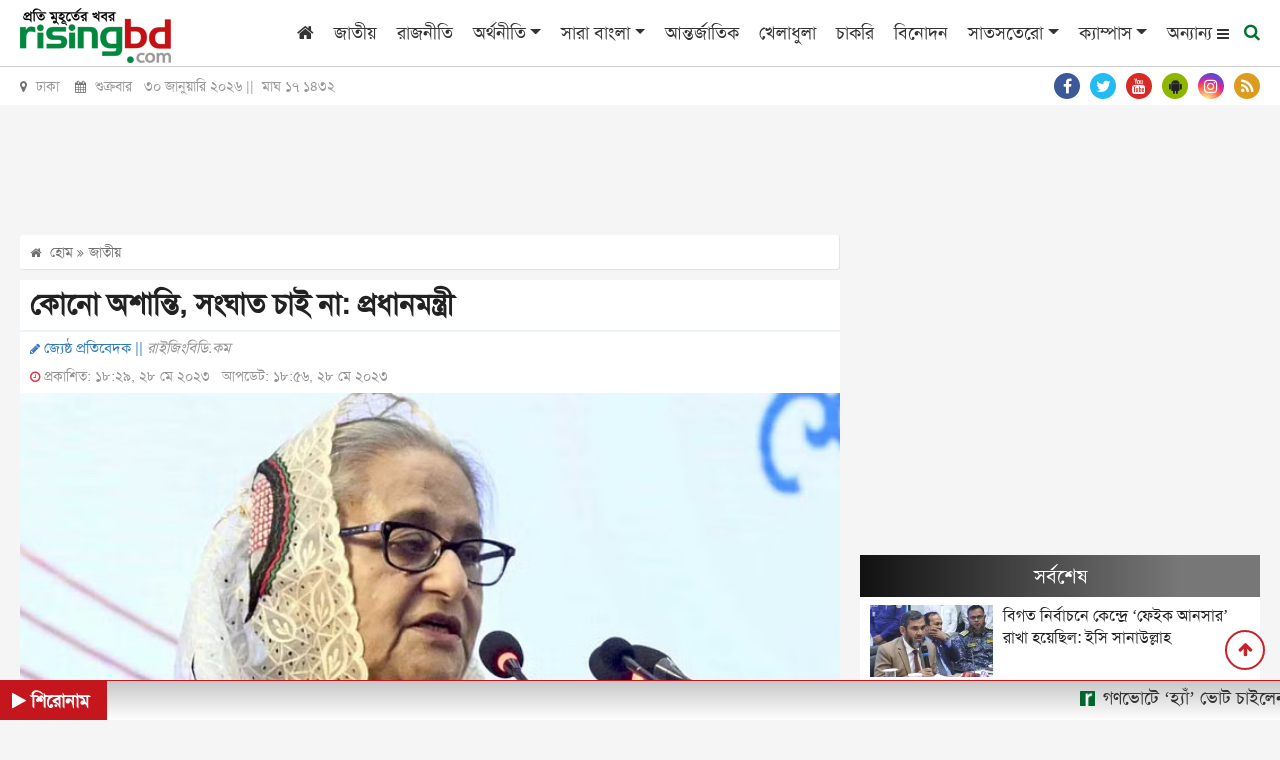

--- FILE ---
content_type: text/html; charset=UTF-8
request_url: https://www.risingbd.com/national/news/506054
body_size: 23212
content:
<!DOCTYPE html>
<html lang="en">
<head>
<meta charset="utf-8">
<meta http-equiv="X-UA-Compatible" content="IE=edge">
<meta name="viewport" content="width=device-width, initial-scale=1, minimum-scale=1, maximum-scale=2, user-scalable=yes">
<title>কোনো অশান্তি, সংঘাত চাই না: প্রধানমন্ত্রী</title>
<meta name="description" content="প্রধানমন্ত্রী শেখ হাসিনা বলেছেন, ‘আমরা আর কোনো অশান্তি, সংঘাত চাই না। আমরা মানুষের জীবনকে উন্নত করতে চাই এবং আমরা সর্বদা এটি কামনা করি।’">
<meta name="keywords" content="কোনো, অশান্তি,, সংঘাত, চাই, না:, প্রধানমন্ত্রী, জাতীয়, জাতীয়, রাজনীতি, অর্থনীতি, সারা বাংলা, আন্তর্জাতিক, খেলাধুলা, চাকরি, বিনোদন, সাতসতেরো, ক্যাম্পাস, আইন ও অপরাধ, ভ্রমণ, পজিটিভ বাংলাদেশ, শিক্ষা, স্বাস্থ্য, মিডিয়া, ফটো ফিচার, উদ্যোক্তা ই-কমার্স, কৃষিশিল্প ও সাহিত্য, মতামত, সাক্ষাৎকার, রাইজিংবিডি স্পেশাল, প্রবাস, মটো কর্নার, National, Country, Politics, Sports, Entertainment, International, Business, Special news, Science news, Education news">
<!-- <meta http-equiv="refresh" content="300"> -->
<meta name="author" content="https://www.risingbd.com">
<meta name="robots" content="index, follow">
<meta name="googlebot" content="index, follow">
<meta name="googlebot-news" content="index, follow">
<meta property="fb:app_id" content="739034220195998">
<meta property="og:site_name" content="Risingbd Online Bangla News Portal">
<meta property="og:title" content="কোনো অশান্তি, সংঘাত চাই না: প্রধানমন্ত্রী">
<meta property="og:description" content="প্রধানমন্ত্রী শেখ হাসিনা বলেছেন, ‘আমরা আর কোনো অশান্তি, সংঘাত চাই না। আমরা মানুষের জীবনকে উন্নত করতে চাই এবং আমরা সর্বদা এটি কামনা করি।’">
<meta property="og:url" content="https://www.risingbd.com/national/news/506054">
<meta property="og:type" content="article">
<meta property="og:image" content="https://www.risingbd.com/media/imgAll/2023May/Untitled-1-2305281256.jpg">
<meta property="og:locale" content="en_US">
<link rel="stylesheet" type="text/css" href="https://cdn.risingbd.com/common/css/sticky.css"/>
<!--<link rel="canonical" href="--><!--">-->
<link rel="amphtml" href="https://www.risingbd.com/amp/news/506054" >
<!-- <script src="https://cdn.risingbd.com/common/top-bar/jquery-3.5.1.min.js"></script> -->
<!-- <script src="common/top-bar/prettify.min.js"></script> -->
<!-- <script src="common/top-bar/topbar.min.js"></script> -->
<!-- <link rel="manifest" href="/manifest.json"> -->
<link type="image/x-icon" rel="shortcut icon" href="https://cdn.risingbd.com/media/common/Sign.png">
<link type="image/x-icon" rel="icon" href="https://cdn.risingbd.com/media/common/Sign.png">
<link rel="apple-touch-icon" href="https://cdn.risingbd.com/media/common/icon/Risingbd_Logo_192x192.png">
<link rel="amphtml" href="https://www.risingbd.com/amp/national/news/506054" >
<!-- <link rel="manifest" href="https://www.risingbd.com/manifest.json" /> -->

	<link rel="stylesheet" href="//code.jquery.com/ui/1.12.1/themes/base/jquery-ui.css">
<!-- <script src="https://code.jquery.com/ui/1.12.1/jquery-ui.js"></script> -->
<!-- <script async src="https://pagead2.googlesyndication.com/pagead/js/adsbygoogle.js?client=ca-pub-9988400939516411" crossorigin="anonymous"></script>	 -->
<link rel="stylesheet" type="text/css" href="https://cdnjs.cloudflare.com/ajax/libs/twitter-bootstrap/4.3.1/css/bootstrap.min.css"><link rel="stylesheet" type="text/css" href="https://cdnjs.cloudflare.com/ajax/libs/font-awesome/4.7.0/css/font-awesome.css"><link rel="stylesheet" type="text/css" href="https://cdn.risingbd.com/common/css/eMythMakers.css?30 January, 2026 22:32:25"><link rel="stylesheet" type="text/css" href="https://cdn.risingbd.com/common/css/SolaimanLipi.css">    <!-- Start GPT Tag -->
	 <script async src="https://securepubads.g.doubleclick.net/tag/js/gpt.js" type="c8a594fb5d9d4c278a6c2ee0-text/javascript"></script>
    <!-- <script language="JavaScript" type="text/javascript" async src='https://securepubads.g.doubleclick.net/tag/js/gpt.js'></script> -->
<!--	<script async src="https://adxbid.info/risingbd.js"></script>-->
    <script language="JavaScript" type="c8a594fb5d9d4c278a6c2ee0-text/javascript">
        window.googletag = window.googletag || {cmd: []};
        googletag.cmd.push(function() {
            var SizeMap_970x90_320x100=googletag.sizeMapping().addSize([970,0],[[970,90]]).addSize([320,0],[[320,100]]).build()
            var SizeMap_336x280_300x250=googletag.sizeMapping().addSize([336,0],[[336,280]]).addSize([300,0],[[300,250]]).build()
            var SizeMap_970x250_300x250=googletag.sizeMapping().addSize([970,0],[[970,250]]).addSize([300,0],[[300,250]]).build()
            var SizeMap_970x90_300x250=googletag.sizeMapping().addSize([970,0],[[970,90]]).addSize([300,0],[[300,250]]).build()
            var SizeMap_300x600_300x250=googletag.sizeMapping().addSize([300,600],[[300,600]]).addSize([300,0],[[300,250]]).build()
            var SizeMap_728x90_300x250=googletag.sizeMapping().addSize([728,0],[[728,90]]).addSize([300,0],[[300,250]]).build()
            var SizeMap_580x400_336x280=googletag.sizeMapping().addSize([580,0],[[580,400]]).addSize([336,0],[[336,280]]).build()

            //Common
            googletag.defineSlot('/401241791/risingbd-common-footer', [[300,250],[970,250]], 'div-gpt-ad-2189815-3')
                .defineSizeMapping(SizeMap_970x250_300x250)
                .addService(googletag.pubads());
            googletag.defineSlot('/401241791/risingbd-common-footer-sticky', [[320,50]], 'div-gpt-ad-2189815-4')
                .addService(googletag.pubads());
            googletag.defineSlot('/401241791/risingbd-common-header', [[320,100],[970,90]], 'div-gpt-ad-2189815-5')
                .defineSizeMapping(SizeMap_970x90_320x100)
                .addService(googletag.pubads());
            googletag.defineSlot('/401241791/risingbd-1x1', [[1,1]], 'div-gpt-ad-2189815-25')
                .addService(googletag.pubads());

           //Details
            googletag.defineSlot('/401241791/risingbd-details-below', [[300,250],[728,90]], 'div-gpt-ad-2189815-6')
                .defineSizeMapping(SizeMap_728x90_300x250)
                .addService(googletag.pubads());
            // googletag.defineSlot('/401241791/risingbd-details-inner-a', [[300,250],[728,90]], 'div-gpt-ad-2189815-7')
            // googletag.defineSlot('/401241791/risingbd-details-inner-a', [[300,250],[728,90]], 'div-gpt-ad-1683783681627-0')

            googletag.defineSlot('/401241791/details-inner-a', [[300,250],[728,90]], 'div-gpt-ad-1684647258213-0')
                .defineSizeMapping(SizeMap_728x90_300x250)
                .addService(googletag.pubads());
            googletag.defineSlot('/401241791/risingbd-details-inner-b', [[300,250],[728,90]], 'div-gpt-ad-2189815-8')
	            .defineSizeMapping(SizeMap_728x90_300x250)
	            .addService(googletag.pubads());
            googletag.defineSlot('/401241791/risingbd-details-inner-c', [[300,250],[728,90]], 'div-gpt-ad-1631427043639-0')
	            .defineSizeMapping(SizeMap_728x90_300x250)
	            .addService(googletag.pubads());
            googletag.defineSlot('/401241791/risingbd-details-right-a', [[300,250],[336,280]], 'div-gpt-ad-2189815-9')
                .defineSizeMapping(SizeMap_336x280_300x250)
                .addService(googletag.pubads());
            googletag.defineSlot('/401241791/risingbd-details-right-b', [[300,250],[336,280]], 'div-gpt-ad-2189815-10')
                .defineSizeMapping(SizeMap_336x280_300x250)
                .addService(googletag.pubads());
            googletag.defineSlot('/401241791/risingbd-details-right-c', [[300,250],[300,600]], 'div-gpt-ad-2189815-11')
                .defineSizeMapping(SizeMap_300x600_300x250)
                .addService(googletag.pubads());
            googletag.defineSlot('/401241791/Native-Type-ads', [[336,280],[580,400]], 'div-gpt-ad-1629095765760-0')
                .defineSizeMapping(SizeMap_580x400_336x280)
                .addService(googletag.pubads());
             googletag.defineSlot('/401241791/risingbd-details-inner-1x1', [1, 1], 'div-gpt-ad-1603857795101-0')
                 .addService(googletag.pubads());
            googletag.defineSlot('/401241791/details-right-top', [[300,250],[336,280]], 'div-gpt-ad-1676444362698-0')
                .defineSizeMapping(SizeMap_336x280_300x250)
                .addService(googletag.pubads());
			//direct popup
			 googletag.defineSlot('/401241791/risingbd-popup', [[300,250],[336,280]], 'div-gpt-ad-1767501529200-0')
		        .defineSizeMapping(SizeMap_336x280_300x250)
		        .addService(googletag.pubads());

	        googletag.pubads().enableSingleRequest();
	        // googletag.pubads().disableInitialLoad();
	       // googletag.pubads().collapseEmptyDivs();
            googletag.pubads().setCentering(true);
            googletag.enableServices();
        });
    </script>
    <!-- End GPT Tag -->

	   <!-- For Popup -->
<!-- 
        <script>
        window.googletag = window.googletag || {cmd: []};

        // GPT ad slots
        var interstitialSlot, staticSlot;

        googletag.cmd.push(function() {
            // Define a web interstitial ad slot.
            interstitialSlot = googletag.defineOutOfPageSlot(
                '/401241791/risingbd_interstitial_popup',
                googletag.enums.OutOfPageFormat.INTERSTITIAL);

            // Slot returns null if the page or device does not support interstitials.
            if (interstitialSlot) {
                interstitialSlot.addService(googletag.pubads());

                document.getElementById('status').innerText = 'Interstitial is loading...';

                // Add event listener to enable navigation once the interstitial loads.
                // If this event doesn't fire, try clearing local storage and refreshing
                // the page.
                googletag.pubads().addEventListener('slotOnload', function(event) {
                    if (interstitialSlot === event.slot) {
                        document.getElementById('link').style.display = 'block';
                        document.getElementById('status').innerText = 'Interstitial is loaded.';
                    }
                });
            }

            // Define static ad slots.
            staticSlot = googletag.defineSlot(
                '/401241791/risingbd_interstitial_popup', [[336, 280], [300, 250]], 'div-gpt-ad-1693625453257-0')
                .addService(googletag.pubads());

            // Enable SRA and services.
            googletag.pubads().enableSingleRequest();
            googletag.enableServices();
        });
    </script> -->

	<script type="application/ld+json">
		{
			"@context": "https://schema.org",
			"@type": "NewsArticle",
			"url" : "https://www.risingbd.com/national/news/506054",
			"articleBody" : "প্রধানমন্ত্রী শেখ হাসিনা বলেছেন, ‘আমরা আর কোনো অশান্তি, সংঘাত চাই না। আমরা মানুষের জীবনকে উন্নত করতে চাই এবং আমরা সর্বদা এটি কামনা করি।’",
			"articleSection" : "জাতীয়",
			"keywords" : "প্রধানমন্ত্রী",
			"mainEntityOfPage":{
				"@type":"WebPage",
				"name" : "কোনো অশান্তি, সংঘাত চাই না: প্রধানমন্ত্রী",
				"@id":"https://www.risingbd.com/national/news/506054"
			},
			"headline": "কোনো অশান্তি, সংঘাত চাই না: প্রধানমন্ত্রী",
			"image": {
				"@type": "ImageObject",
				"url": "https://cdn.risingbd.com/media/imgAll/2023May/Untitled-1-2305281256.jpg",
				"height": 600,
				"width": 351
			},
			"datePublished": "18:29, 28 May 2023",
			"dateModified": "18:56, 28 May 2023",
			"author": {
				"@type": "Person",
				"name": ""
			},
			"publisher": {
				"@type": "Organization",
				"name": "risingbd.com",
				"logo": {
					"@type": "ImageObject",
					"url": "https://www.risingbd.com/media/common/logo.png",
					"width": 256,
					"height": 78
				}
			},
			"description": "প্রধানমন্ত্রী শেখ হাসিনা বলেছেন, ‘আমরা আর কোনো অশান্তি, সংঘাত চাই না। আমরা মানুষের জীবনকে উন্নত করতে চাই এবং আমরা সর্বদা এটি কামনা করি।’"
		}
	</script>
	<script type="application/ld+json">
		{
			"@context": "https://schema.org",
			"@type": "Organization",
			"url": "https://www.risingbd.com",
			"logo": "https://www.risingbd.com/media/common/logo.png",
			"contactPoint" : [
				{
					"@type" : "ContactPoint",
					"telephone" : "+8801678028001",
					"email" : "info@risingbd.com",
					"contactType" : "customer service"
				}
			],
			"sameAs" : [
				"https://www.facebook.com/risingbd",
				"https://twitter.com/risingbdnews",
				"https://www.instagram.com/risingbd247",
				"https://www.youtube.com/c/DailyOnlineNewsDhaka",
				"https://play.google.com/store/apps/details?id=com.skyroutemedialimited.risingbd",
				"https://www.risingbd.com/rss/rss.xml"
			]
		}
	</script>
	<script type="application/ld+json">
		{
			"@context": "https://schema.org",
			"@type": "ImageObject",
			"url": "https://cdn.risingbd.com/media/imgAll/2023May/Untitled-1-2305281256.jpg",
			"height": 600,
			"width": 351
		}
	</script>
	<script type="application/ld+json">
		{
			"@context":"http://schema.org",
			"@type":"BreadcrumbList",
			"itemListElement":[
				{
					"@type":"ListItem",
					"position":1,
					"item":{
						"@id":"https://www.risingbd.com",
						"name":"Home"
					}
				},
				{
					"@type":"ListItem",
					"position":2,
					"item":{
						"@id":"https://www.risingbd.com/national",
						"name":"জাতীয়"
					}
				},
				{
					"@type":"ListItem",
					"position":3,
					"item":{
						"name" : "কোনো অশান্তি, সংঘাত চাই না: প্রধানমন্ত্রী",
						"@id": "https://www.risingbd.com/national/news/506054"
					}
				}
			]
		}
	</script>
<!-- Google Tag Manager -->
<script type="c8a594fb5d9d4c278a6c2ee0-text/javascript">(function(w,d,s,l,i){w[l]=w[l]||[];w[l].push({'gtm.start':
new Date().getTime(),event:'gtm.js'});var f=d.getElementsByTagName(s)[0],
j=d.createElement(s),dl=l!='dataLayer'?'&l='+l:'';j.async=true;j.src=
'https://www.googletagmanager.com/gtm.js?id='+i+dl;f.parentNode.insertBefore(j,f);
})(window,document,'script','dataLayer','GTM-NJVRX3W');</script>
<!-- End Google Tag Manager -->
	<!-- Google Tag Manager -->
	<!-- <script language="JavaScript" type="text/javascript">(function(w,d,s,l,i){w[l]=w[l]||[];w[l].push({'gtm.start':
				new Date().getTime(),event:'gtm.js'});var f=d.getElementsByTagName(s)[0],
			j=d.createElement(s),dl=l!='dataLayer'?'&l='+l:'';j.async=true;j.src=
			'https://www.googletagmanager.com/gtm.js?id='+i+dl;f.parentNode.insertBefore(j,f);
		})(window,document,'script','dataLayer','GTM-NJVRX3W');</script> -->
	<!-- End Google Tag Manager -->

  <!--    <script type="application/javascript" src="//anymind360.com/js/4407/ats.js"></script>-->
<!--  
  <script>

      $(function() {
		
          prettyPrint()
          function resetToDefaults() {
            topbar.config({
              autoRun      : true,
              barThickness : 3,
              barColors    : {
                '0'      : 'rgba(26,  188, 156, .9)',
                '.25'    : 'rgba(52,  152, 219, .9)',
                '.50'    : 'rgba(241, 196, 15,  .9)',
                '.75'    : 'rgba(230, 126, 34,  .9)',
                '1.0'    : 'rgba(211, 84,  0,   .9)'
              },
              shadowBlur   : 10,
              shadowColor  : 'rgba(0,   0,   0,   .6)',
              className    : 'topbar'
            })
          }

          // Page load
          resetToDefaults()
          topbar.show()
          setTimeout(function() {
            $('#newsbody').fadeIn('slow')
            topbar.hide()
          }, 1500)

           

        
      })
    </script> -->

<style>
 
	.live{
		color:red;
	}
	@media print{
	 
	.atPrint100{width:100% !important;}
	.Dlogo{display:block !important; }
	#back_to_top{display: none !important;}
	#printlogo{display: block !important;}

	 
}
 
hr {
	    margin-top: -.5rem;
}
.DDetailsContent h1{
	font-size: 1.8em;
}
.DDetailsContent p img {
    padding-bottom: 5px;
}
.right-sticky-ad {
      position: sticky;
      top: 70px;   /* distance from top while scrolling */
      /* background: #ffeb3b; */
      padding: 15px;
      text-align: center;
      /* border: 1px solid #ccc; */
      border-radius: 8px;
    }
</style>

<style>

    /* ===== Center Popup ===== */
    /* #center-popup {
      position: fixed;
      top: 0;
      left: 0;
      width: 100vw;
      height: 100vh;
      background: rgb(215 210 210 / 70%);
      display: flex;
      justify-content: center;
      align-items: center;
      z-index: 1000000;
      opacity: 0;
      pointer-events: none;
      transition: opacity 0.5s ease;
    }

    #center-popup.show {
      opacity: 1;
      pointer-events: auto;
    }

    #center-popup img {
      max-width: 90%;
      max-height: 90%;
      border: 5px solid white;
      border-radius: 8px;
      box-shadow: 0 0 20px black;
    }

    #center-close-btn {
      position: absolute;
      top: 20px;
      right: 30px;
      font-size: 30px;
      color: white;
      background: red;
      border-radius: 50%;
      width: 35px;
      height: 35px;
      text-align: center;
      line-height: 30px;
      cursor: pointer;
    } */

    /* ===== Footer Popup ===== */
    /* #footer-popup {
      position: fixed;
      bottom: 0;
      left: 0;
      width: 100%;
      background: rgb(215 210 210 / 70%);
      text-align: center;
      padding: 10px 0;
      z-index: 9999;
      opacity: 0;
      transform: translateY(100%);
      pointer-events: none;
      transition: opacity 0.5s ease, transform 0.5s ease;
    }

    #footer-popup.show {
      opacity: 1;
      transform: translateY(0);
      pointer-events: auto;
    }

    #footer-popup img {
      max-width: 100%;
      height: auto;
      border-radius: 5px;
       display: inline-block;
    }

    #footer-close-btn {
      position: absolute;
      top: 10px;
      right: 15px;
      font-size: 28px;
      color: white;
      background: red;
      border-radius: 50%;
      width: 30px;
      height: 30px;
      text-align: center;
      line-height: 30px;
      cursor: pointer;
      box-shadow: 0 0 5px black;
    } */
     
</style>

</head>
<body>
<div id="fb-root"></div>
<!-- <script>(function(d, s, id) {
        var js, fjs = d.getElementsByTagName(s)[0];
        if (d.getElementById(id)) return;
        js = d.createElement(s); js.id = id;
        js.src = "https://connect.facebook.net/en_US/sdk.js#xfbml=1&version=v3.0";
        fjs.parentNode.insertBefore(js, fjs);
    }(document, 'script', 'facebook-jssdk'));</script> -->

<!-- Google Tag Manager (noscript) -->
<noscript><iframe src="https://www.googletagmanager.com/ns.html?id=GTM-NJVRX3W"
height="0" width="0" style="display:none;visibility:hidden"></iframe></noscript>
<!-- End Google Tag Manager (noscript) -->
<!-- Google Tag Manager (noscript) -->
<!-- <noscript><iframe src="https://www.googletagmanager.com/ns.html?id=GTM-NJVRX3W"
                  height="0" width="0" style="display:none;visibility:hidden"></iframe></noscript> -->
<!-- End Google Tag Manager (noscript) -->
<!-- GPT AdSlot 25 for Ad unit 'risingbd-1x1' ### Size: [[1,1]] -->
<div id='div-gpt-ad-2189815-25'>
    <script language="JavaScript" type="c8a594fb5d9d4c278a6c2ee0-text/javascript">
        googletag.cmd.push(function() { googletag.display('div-gpt-ad-2189815-25'); });
    </script>
</div>
<!-- End AdSlot 25 -->
 <!-- /401241791/risingbd_interstitial_popup -->
<!-- <div id='div-gpt-ad-1693625453257-0'>
    <script>
        googletag.cmd.push(function() { googletag.display('div-gpt-ad-1693625453257-0'); });
    </script>
</div> -->
<!-- End AdSlot 2 -->

<!-- Center Popup -->
<!-- <div id="center-popup">
<div id="center-close-btn">&times;</div>
	/401241791/risingbd-popup
	<div id='div-gpt-ad-1767501529200-0' class="text-center" style="text-align: center;">
	<script>
		googletag.cmd.push(function() { googletag.display('div-gpt-ad-1767501529200-0'); });
	</script>
	</div>
</div> -->
<header>
<!--    <div class="text-center d-none d-print-block">-->
<!--        <img src="--><!--" alt="--><!--" title="--><!--">-->
<!--    </div>-->

                            
                        <div id="printlogo" style="display: none;">
                            <a href="https://www.risingbd.com/">
                                <img src="https://cdn.risingbd.com/media/common/risingbd-logo-small-sm.png" alt="রাইজিং বিডি ডট কম" title="রাইজিং বিডি ডট কম" class="img-fluid">
                            </a>
                        </div>
                        

    <div class="DHeaderMenu MobileHide" id="myHeader">
        <div class="container">
            <div class="row">
                <div class="col-sm-12">

                    <nav class="navbar navbar-expand-lg navbar-light">
                        <div class="Dlogo DPrint atPrint100">
                            <a href="https://www.risingbd.com/"><img src="https://cdn.risingbd.com/media/common/risingbd-logo-small-sm.png" alt="রাইজিং বিডি ডট কম" title="রাইজিং বিডি ডট কম" class="img-fluid"></a>
                        </div>
                        <button class="navbar-toggler" type="button" data-toggle="collapse" data-target="#navbarSupportedContent" aria-controls="navbarSupportedContent" aria-expanded="false" aria-label="Toggle navigation">
                            <span class="navbar-toggler-icon"></span>
                        </button>

                        <div class="collapse navbar-collapse hidden-print" id="navbarSupportedContent">
                            <ul class="navbar-nav ml-auto">
                                <li class="nav-item"><a class="nav-link" href="https://www.risingbd.com/"><i class="fa fa-home" aria-hidden="true"></i></a></li>
                                <li class="nav-item"><a class="nav-link" href="https://www.risingbd.com/national/">জাতীয়</a></li>
                                <li class="nav-item"><a class="nav-link" href="https://www.risingbd.com/politics/">রাজনীতি</a></li>
                                <li class="nav-item dropdown">
                                    <div class="dropdown">
                                        <a class="nav-link dropdown-toggle" href="https://www.risingbd.com/economics/" id="dropdownMenuButton" role="button" data-toggle="dropdown disable" aria-haspopup="true" aria-expanded="false">অর্থনীতি</a>
                                        <div class="dropdown-menu" aria-labelledby="navbarDropdown">
                                            <a class="dropdown-item" href="https://www.risingbd.com/economics/stock-market/">শেয়ার বাজার</a>
                                            <a class="dropdown-item" href="https://www.risingbd.com/economics/corporate-corner/">করপোরেট কর্নার</a>
                                        </div>
                                    </div>
                                </li>
                                <li class="nav-item dropdown">
                                    <div class="dropdown">
                                        <a class="nav-link dropdown-toggle" href="https://www.risingbd.com/bangladesh/" id="dropdownMenuButton" role="button" data-toggle="dropdown disable" aria-haspopup="true" aria-expanded="false">সারা বাংলা</a>
                                        <div class="dropdown-menu" aria-labelledby="navbarDropdown">
                                            <a class="dropdown-item" href="https://www.risingbd.com/divisions/barishal/">বরিশাল</a>
                                            <a class="dropdown-item" href="https://www.risingbd.com/divisions/chattogram/">চট্টগ্রাম</a>
                                            <a class="dropdown-item" href="https://www.risingbd.com/divisions/dhaka/">ঢাকা</a>
                                            <a class="dropdown-item" href="https://www.risingbd.com/divisions/khulna/">খুলনা</a>
                                            <a class="dropdown-item" href="https://www.risingbd.com/divisions/rajshahi/">রাজশাহী</a>
                                            <a class="dropdown-item" href="https://www.risingbd.com/divisions/sylhet/">সিলেট</a>
                                            <a class="dropdown-item" href="https://www.risingbd.com/divisions/rangpur/">রংপুর</a>
                                            <a class="dropdown-item" href="https://www.risingbd.com/divisions/mymensingh/">ময়মনসিংহ</a>
                                        </div>
                                    </div>
                                </li>
<!--                                <li class="nav-item"><a class="nav-link" href="--><!--tags/coronavirus">করোনাভাইরাস</a></li>-->
                                <li class="nav-item"><a class="nav-link" href="https://www.risingbd.com/international/">আন্তর্জাতিক</a></li>
                                <li class="nav-item"><a class="nav-link" href="https://www.risingbd.com/sports/">খেলাধুলা</a></li>
                                <li class="nav-item"><a class="nav-link" href="https://www.risingbd.com/searching-job/">চাকরি</a></li>
                                <li class="nav-item"><a class="nav-link" href="https://www.risingbd.com/entertainment/">বিনোদন</a></li>
                                <li class="nav-item dropdown">
                                    <div class="dropdown">
                                        <a class="nav-link dropdown-toggle" href="https://www.risingbd.com/feature/" id="dropdownMenuButton" role="button" data-toggle="dropdown disable" aria-haspopup="true" aria-expanded="false">সাতসতেরো</a>
                                        <div class="dropdown-menu" aria-labelledby="navbarDropdown">
                                            <a class="dropdown-item" href="https://www.risingbd.com/fascinating-world/">অন্য দুনিয়া</a>
                                            <a class="dropdown-item" href="https://www.risingbd.com/lifestyle/">লাইফ স্টাইল</a>
                                            <a class="dropdown-item" href="https://www.risingbd.com/prescription/">দেহঘড়ি</a>
                                            <a class="dropdown-item" href="https://www.risingbd.com/scienceand-technology/">বিজ্ঞান-প্রযুক্তি</a>
                                            <a class="dropdown-item" href="https://www.risingbd.com/astrology/">ভাগ্যচক্র</a>
                                            <a class="dropdown-item" href="https://www.risingbd.com/feature/genzpulse/">জেন জি পালস</a>
<!--                                            <a class="dropdown-item" href="--><!--searching-job/">সপ্তাহের চাকরি</a>-->
                                        </div>
                                    </div>
                                </li>
                               <!-- <li class="nav-item"><a class="nav-link" href="opinion/">মতামত</a></li>-->
                               <!-- <li class="nav-item"><a class="nav-link" href="campus/">ক্যাম্পাস</a></li> -->
                                <li class="nav-item dropdown">
                                    <div class="dropdown">
                                        <a class="nav-link dropdown-toggle" href="https://www.risingbd.com/campus/" id="dropdownMenuButton" role="button" data-toggle="dropdown disable" aria-haspopup="true" aria-expanded="false">ক্যাম্পাস</a>
                                        <div class="dropdown-menu" aria-labelledby="navbarDropdown">
                                            <a class="dropdown-item" href="https://www.risingbd.com/campus/dhaka-university/">ঢাকা বিশ্ববিদ্যালয়</a>
                                            <a class="dropdown-item" href="https://www.risingbd.com/campus/rajshahi-university">রাজশাহী বিশ্ববিদ্যালয়</a>
                                            <a class="dropdown-item" href="https://www.risingbd.com/campus/jagannath-university">জগন্নাথ বিশ্ববিদ্যালয়</a>
                                            <a class="dropdown-item" href="https://www.risingbd.com/campus/jahangirnagar-university">জাহাঙ্গীরনগর বিশ্ববিদ্যালয়</a>
                                            <a class="dropdown-item" href="https://www.risingbd.com/campus/chittagong-university">চট্টগ্রাম বিশ্ববিদ্যালয়</a>
                                            <a class="dropdown-item" href="https://www.risingbd.com/campus/agricultural-university">বাংলাদেশ কৃষি বিশ্ববিদ্যালয়</a>
                                            <a class="dropdown-item" href="https://www.risingbd.com/campus/comilla-university">কুমিল্লা বিশ্ববিদ্যালয়</a>
<!--                                            <a class="dropdown-item" href="--><!--searching-job/">সপ্তাহের চাকরি</a>-->
                                        </div>
                                    </div>
                                </li>
                               <!-- <li class="nav-item"><a class="nav-link" href="https://www.risingbd.com/risingbd-moto-corner/">মটো কর্নার</a></li> -->

                                <li class="others-menu">
                                    <a class="nav-link" href="">অন্যান্য
                                      <i class="fa fa-bars bars-icon"></i>
                                      <i class="fa fa-times hide-icon"></i>

                                    </a>
                                </li>
                                <li class="menu-search">
                                    <a class="nav-link-search" href="">
                                        <i class="fa fa-search"></i>
                                    </a>
                                </li>
                            </ul>
                        </div>

                    </nav>
                </div>
            </div>
        </div>
        <div class="search_block Hide MobileHide hidden-print">
            <div class="container">
                <div class="col-xl pl-0 pr-0">
                    <form name="frmSearch" action="https://www.google.com" target="_blank" method="get">
                        <div class="search_logo display-flex">
                        <input type="hidden" name="cx" value="partner-pub-4807714509469833:9136074105">
                        <input type="hidden" name="gsc.sort" value="date">
                        <input type="hidden" name="ie" value="utf-8">
                        <input type="text" name="q" id="search" class="form-control" value="" placeholder="অনুসন্ধান করুন">
                        <button><i class="fa fa-search"></i></button>
                        <a href="" class="close-search"><i class="fa fa-times"></i></a>
                        </div>
                    </form>
                </div>
            </div>
        </div>
        <div class="popup-menu">
        <div class="popup-menu-content">
            <div class="popup-menu-table">
                <div class="popup-menu-row">
                    <!-- <div class="popup-menu-col"><a href="mujibborsho/">মুজিববর্ষ</a></div> -->
                    <div class="popup-menu-col"><a href="https://www.risingbd.com/law-crime/">আইন ও অপরাধ</a></div>
                    <div class="popup-menu-col"><a href="https://www.risingbd.com/travel/">ভ্রমণ</a></div>
                    <div class="popup-menu-col"><a href="https://www.risingbd.com/archives/">আর্কাইভস</a></div>
                    <div class="popup-menu-col"><a href="https://www.risingbd.com/bangla-converter/">বাংলা কনভার্টার</a></div>
                    <!--                    <div class="popup-menu-col"><a href="--><!--editorial/">সম্পাদকীয়</a></div>-->
                    <!--                    <div class="popup-menu-col"><a href="--><!--risingbd-special/">রাইজিংবিডি-স্পেশাল</a></div>-->

                    <div class="popup-menu-col"><a href="https://www.risingbd.com/positive-bangladesh/">পজিটিভ বাংলাদেশ</a></div>
               
                </div>
                <div class="popup-menu-row">
                    <div class="popup-menu-col"><a href="https://www.risingbd.com/education/">শিক্ষা</a></div>
                    <div class="popup-menu-col"><a href="https://www.risingbd.com/health/">স্বাস্থ্য</a></div>
<!--                    <div class="popup-menu-col"><a href="--><!--environment/">পরিবেশ</a></div>-->
                    <div class="popup-menu-col"><a href="https://www.risingbd.com/media/">মিডিয়া</a></div>
                    <div class="popup-menu-col"><a href="https://www.risingbd.com/photo-feature/">ফটো ফিচার</a></div>
                    <!-- <div class="popup-menu-col"><a href="photogallery/">ফটো ফিচার</a></div> -->
                    <div class="popup-menu-col"><a href="https://www.risingbd.com/entrepreneur/">উদ্যোক্তা/ই-কমার্স</a></div>

                </div>
                <div class="popup-menu-row">
                    <div class="popup-menu-col"><a href="https://www.risingbd.com/agriculture/">কৃষি</a></div>
                    <div class="popup-menu-col"><a href="https://www.risingbd.com/art-literature/">শিল্প ও সাহিত্য</a></div>
<!--                    <div class="popup-menu-col"><a href="--><!--special-issue/">বিশেষ সংখ্যা</a></div>-->
                    <div class="popup-menu-col"><a href="https://www.risingbd.com/opinion/">মতামত</a></div>
<!--                    <div class="popup-menu-col"><a href="--><!--world-window">বিশ্ব বাতায়ন</a></div>-->
                    <!-- <div class="popup-menu-col"><a href="https://www.risingbd.com/videogallery/">ভিডিও গ্যালারী</a></div> -->
                    <div class="popup-menu-col"><a href="https://www.risingbd.com/interview/">সাক্ষাৎকার</a></div>
                    <div class="popup-menu-col"><a href="https://www.risingbd.com/risingbd-special/">রাইজিংবিডি স্পেশাল</a></div>
                    <div class="popup-menu-col"><a href="https://www.risingbd.com/abroad/">প্রবাস</a></div>
                    <!-- <div class="popup-menu-col"><a href="https://www.risingbd.com/tags/faguns-malat-2025">ফাগুনের মলাট</a></div> -->
                    <div class="popup-menu-col"><a href="https://www.risingbd.com/risingbd-moto-corner/">মটো কর্নার</a></div>
                    <!-- <div class="popup-menu-col"><a href="tags/coronavirus">করোনাভাইরাস</a></div> -->

                </div>
                <div class="popup-menu-row">





                </div>
            </div>
        </div>
    </div>
    </div>

    <div class="DTime MobileHide hidden-print">
        <div class="container">
            <div class="row">
                <div class="col-sm-6">
<!--                    <p><i class="fa fa-map-marker" aria-hidden="true"></i> ঢাকা &nbsp;&nbsp;&nbsp;<i class="fa fa-calendar" aria-hidden="true"></i> --><!-- ||&nbsp; --><!-- ||&nbsp; --><!--</p>-->
<!--                    <p><i class="fa fa-map-marker" aria-hidden="true"></i> ঢাকা &nbsp;&nbsp;&nbsp;<i class="fa fa-calendar" aria-hidden="true"></i> --><!-- ||&nbsp; --><!-- ||&nbsp; --><!--</p>-->
                    <p><i class="fa fa-map-marker" aria-hidden="true"></i> ঢাকা &nbsp;&nbsp;&nbsp;<i class="fa fa-calendar" aria-hidden="true"></i> শুক্রবার &nbsp; ৩০ জানুয়ারি ২০২৬ ||&nbsp; মাঘ&nbsp;১৭&nbsp;১৪৩২ </p>
                    <!-- <p><i class="fa fa-map-marker" aria-hidden="true"></i> ঢাকা &nbsp;&nbsp;&nbsp;<i class="fa fa-calendar" aria-hidden="true"></i>  </p> -->
                </div>
                <div class="col-sm-6 text-right">
                    <div class="DSocialLink">
                        <ul>
                            <li><a href="https://www.risingbd.com/rss/rss.xml" target="_blank"><i class="fa fa-rss" aria-hidden="true"></i></a></li>
                            <li><a href="https://www.instagram.com/risingbd247/" target="_blank"><i class="fa fa-instagram"></i></a></li>
                            <li><a href="https://play.google.com/store/apps/details?id=com.skyroutemedialimited.risingbd" target="_blank"><i class="fa fa-android" style="background: #8db600;"></i></a></li>
                            <li><a href="https://www.youtube.com/@risingbdonline" target="_blank"><i class="fa fa-youtube"></i></a></li>
                            <li><a href="https://twitter.com/risingbdnews" target="_blank"><i class="fa fa-twitter"></i></a></li>
                            <li><a href="https://www.facebook.com/risingbd" target="_blank"><i class="fa fa-facebook"></i></a></li>
                        </ul>
                    </div>
                </div>
                <!-- <div class="col-sm-1 text-right"><div class="DConButton"><a class="btn btn-danger" href="english" target="_blank">English</a></div></div> -->
            </div>
        </div>
    </div>
    <div class="DHeaderMenu MobileShowMenu" id="myHeader2">
        <div class="container TopMenu">
    	    <div class="row">
    		    <div class="col-sm-12">
    		        <div class="DLogoMobile display-flex">
    		            <div class="mr-auto menu-left">
    		                <svg class="svg-inline--fa fa-bars fa-w-14 show" aria-hidden="true" focusable="false" data-prefix="fas" data-icon="bars" role="img" xmlns="https://www.w3.org/2000/svg" viewBox="0 0 448 512" data-fa-i2svg=""><path fill="currentColor" d="M16 132h416c8.837 0 16-7.163 16-16V76c0-8.837-7.163-16-16-16H16C7.163 60 0 67.163 0 76v40c0 8.837 7.163 16 16 16zm0 160h416c8.837 0 16-7.163 16-16v-40c0-8.837-7.163-16-16-16H16c-8.837 0-16 7.163-16 16v40c0 8.837 7.163 16 16 16zm0 160h416c8.837 0 16-7.163 16-16v-40c0-8.837-7.163-16-16-16H16c-8.837 0-16 7.163-16 16v40c0 8.837 7.163 16 16 16z"></path></svg>
    		                <svg class="svg-inline--fa fa-times fa-w-11 hide" aria-hidden="true" focusable="false" data-prefix="fas" data-icon="times" role="img" xmlns="https://www.w3.org/2000/svg" viewBox="0 0 352 512" data-fa-i2svg=""><path fill="currentColor" d="M242.72 256l100.07-100.07c12.28-12.28 12.28-32.19 0-44.48l-22.24-22.24c-12.28-12.28-32.19-12.28-44.48 0L176 189.28 75.93 89.21c-12.28-12.28-32.19-12.28-44.48 0L9.21 111.45c-12.28 12.28-12.28 32.19 0 44.48L109.28 256 9.21 356.07c-12.28 12.28-12.28 32.19 0 44.48l22.24 22.24c12.28 12.28 32.2 12.28 44.48 0L176 322.72l100.07 100.07c12.28 12.28 32.2 12.28 44.48 0l22.24-22.24c12.28-12.28 12.28-32.19 0-44.48L242.72 256z"></path></svg>
    		            </div>
    			        <div class="mr-auto LogoDate">
                            <a href="https://www.risingbd.com/"><img src="https://cdn.risingbd.com/media/common/risingbd-logo-small-sm.png" alt="Risingbd Online Bangla News Portal" title="Risingbd Online Bangla News Portal" class="img-fluid"></a>

                        </div>
    			        <div class="ml-auto menu-right">

                                <!-- <a href="english" class="btn btn-danger" role="button" style="float: right; color: white;">English</a> -->

<!--                                <div class="menu-search">-->
<!---->
<!--                                    <a class="nav-link-search" href="">-->
<!--                                        <i class="fa fa-search"></i>-->
<!--                                    </a>-->
<!--                                </div>-->


    			        </div>
    		        </div>
    	        </div>
            </div>
        </div>
        <div class="container MobileMenu hide">
            <div class="row LiveViewMenu">
                <div class="col-xl pl-0 pr-0">
                    <div class="MobileMenuSocial">
<!--                        <a href="--><!--english" class="English" target="_blank">EN</a>-->
                                <div class="menu-search" style="color: #eee; display: inline-block;">
                                    <a class="nav-link-search" href="">
                                        <i class="fa fa-search"></i>
                                    </a>
                                </div>
                        <div class="DSocialLink DSocialLinkMobile">
                            <ul>
                                <li><a href="https://www.facebook.com/risingbd/" target="_blank"><i class="fa fa-facebook"></i></a></li>
                                <li><a href="https://twitter.com/risingbdnews" target="_blank"><i class="fa fa-twitter"></i></a></li>
                                <li><a href="https://www.youtube.com/@risingbdonline" target="_blank"><i class="fa fa-youtube"></i></a></li>
                                <li><a href="https://www.instagram.com/risingbd247/" target="_blank"><i class="fa fa-instagram"></i></a></li>
                                <li><a href="https://www.risingbd.com/rss/rss.xml" target="_blank"><i class="fa fa-rss" aria-hidden="true"></i></a></li>
                            </ul>
                        </div>
                    </div>
                </div>
                <div class="col-xl">
                    <div class="MobileMenuTop">
                            <div class="row">
                                <div class="col-md p-l-10">
                                    <ul>
                                        <li><a href="https://www.risingbd.com/">প্রচ্ছদ</a></li>
                                        <li><a href="https://www.risingbd.com/national/">জাতীয়</a></li>
                                        <li><a href="https://www.risingbd.com/politics/">রাজনীতি</a></li>
                                        <li><a href="https://www.risingbd.com/economics/">অর্থনীতি</a></li>

                                        <li><a href="https://www.risingbd.com/economics/stock-market/">শেয়ার বাজার</a></li>
                                        <li><a href="https://www.risingbd.com/economics/corporate-corner/">করপোরেট কর্নার</a></li>
                                        <li><a href="https://www.risingbd.com/risingbd-moto-corner/">মটো কর্নার</a></li>
                                        <li><a href="https://www.risingbd.com/sports/">খেলাধুলা</a></li>
                                        <li><a href="https://www.risingbd.com/entertainment/">বিনোদন</a></li>
                                        <li><a href="https://www.risingbd.com/lifestyle/">লাইফ স্টাইল</a></li>
                                        <li><a href="https://www.risingbd.com/law-crime/">আইন ও অপরাধ</a></li>
                                        <li><a href="https://www.risingbd.com/bangladesh/">সারা বাংলা</a></li>
                                        <li><a href="https://www.risingbd.com/prescription/">দেহঘড়ি</a></li>
                                        <li><a href="https://www.risingbd.com/travel/">ভ্রমণ</a></li>
<!--                                        <li><a href="--><!--editorial/">সম্পাদকীয়</a></li>-->
                                        <li><a href="https://www.risingbd.com/interview/">সাক্ষাৎকার</a></li>
                                        <li><a href="https://www.risingbd.com/fascinating-world/">অন্য দুনিয়া</a></li>
                                        <li><a href="https://www.risingbd.com/education/">শিক্ষা</a></li>
                                        <li><a href="https://www.risingbd.com/agriculture/">কৃষি</a></li>
                                        <!-- <li><a href="mujibborsho/">মুজিববর্ষ</a></li> -->
                                        <li><a href="https://www.risingbd.com/archives">আর্কাইভস</a></li>
                                    </ul>
                                </div>
                                <div class="col-md p-l-10">
                                    <ul>
                                        <li><a href="https://www.risingbd.com/international/">আন্তর্জাতিক</a></li>
                                        <li><a href="https://www.risingbd.com/campus/">ক্যাম্পাস</a></li>
                                        <li><a href="https://www.risingbd.com/health/">স্বাস্থ্য</a></li>
                                        <li><a href="https://www.risingbd.com/feature/">সাতসতেরো</a></li>
                                        <li><a href="https://www.risingbd.com/scienceand-technology/">বিজ্ঞান-প্রযুক্তি</a></li>
                                        <li><a href="https://www.risingbd.com/art-literature/">শিল্প ও সাহিত্য</a></li>
<!--                                        <li><a href="--><!--risingbd-special/">রাইজিংবিডি-স্পেশাল</a></li>-->
                                        <li><a href="https://www.risingbd.com/risingbd-special/">রাইজিংবিডি স্পেশাল</a></li>
                                        <li><a href="https://www.risingbd.com/searching-job/">চাকরি</a></li>
                                        <li><a href="https://www.risingbd.com/astrology/">ভাগ্যচক্র</a></li>
                                        <li><a href="https://www.risingbd.com/feature/genzpulse/">জেন জি পালস</a></li>
                                        <li><a href="https://www.risingbd.com/opinion/">মতামত</a></li>
<!--                                        <li><a href="--><!--special-issue/">বিশেষ সংখ্যা</a></li>-->
                                        <li><a href="https://www.risingbd.com/abroad/">প্রবাস</a></li>
<!--                                        <li><a href="--><!--environment/">পরিবেশ</a></li>-->
                                        <li><a href="https://www.risingbd.com/media/">মিডিয়া</a></li>
                                        <li><a href="https://www.risingbd.com/entrepreneur/">উদ্যোক্তা/ই-কমার্স</a></li>
<!--                                        <li><a href="--><!--world-window">বিশ্ব বাতায়ন</a></li>-->
                                        <li><a href="https://www.risingbd.com/photo-feature">ফটো ফিচার</a></li>
                                        <li><a href="https://www.risingbd.com/positive-bangladesh">পজিটিভ বাংলাদেশ</a></li>
                                        <!-- <li><a href="tags/coronavirus">করোনাভাইরাস</a></li> -->
                                        <!-- <li><a href="https://www.risingbd.com/photogallery">ফটো ফিচার</a></li>
                                        <li><a href="https://www.risingbd.com/videogallery">ভিডিও গ্যালারী</a></li> -->

                                    </ul>
                                </div>
                            </div>
                        </div>
                    </div>
                </div>
            </div>
        <div class="search_block MobileSearchBox Hide">
    		<div class="col-xl">
    			<form name="frmSearch" action="https://www.google.com" target="_blank" method="get">
                    <div class="search_logo display-flex">
                    <input type="hidden" name="cx" value="57a5fd0e1c0628b54">
                    <input type="hidden" name="gsc.sort" value="date">
                    <input type="hidden" name="ie" value="utf-8">
                    <input type="text" name="q" id="search" class="form-control" value="" placeholder="অনুসন্ধান করুন">
                    <button><i class="fa fa-search"></i></button>
                    <a href="" class="close-search"><i class="fa fa-times"></i></a>
                    </div>
                </form>
    		</div>
    	</div>
    </div>

    <div class="container hidden-print" style="text-align: center;">
        <div class="MarginTop30">
            <div class="row">
                <div class="col-sm-12" style="min-height: 90px;">
                    <!-- GPT AdSlot 5 for Ad unit 'risingbd-common-header' ### Size: [[320,100],[970,90]] -->
                    <div id='div-gpt-ad-2189815-5'>
                        <script type="c8a594fb5d9d4c278a6c2ee0-text/javascript">
                            googletag.cmd.push(function() { googletag.display('div-gpt-ad-2189815-5'); });
                        </script>
                    </div>
                    <!-- End AdSlot 5 -->
                </div>
            </div>
        </div>
    </div>
</header>
<main>
<div class="container">
<section>
<div class="row">
	<div class="col-lg-8 col-md-12 col-sm-12 atPrint100">
	    <div class="row d-print-none"><div class="col-sm-12">
			<ol class="breadcrumb">
				<li><a href="https://www.risingbd.com/"><i class="fa fa-home" aria-hidden="true"></i> হোম <i class="fa fa-angle-double-right"></i> </a></li>
				<li class="active"><a href="https://www.risingbd.com/national"> জাতীয়</a></li>
			</ol>
	    </div></div>
		<article class="DDetailsContent google-anno-skip" id="newsbody">
            <div class="row">
                <div class="col-sm-12">
                    
                    <h1>কোনো অশান্তি, সংঘাত চাই না: প্রধানমন্ত্রী</h1>

                                    </div>
<!--                <div class="col-sm-3" style="margin-top: auto;">-->
<!--                    <iframe src="https://www.facebook.com/plugins/share_button.php?href=--><!--&layout=button_count&size=large&appId=1845575272389014&width=95&height=28" width="100" height="28" style="border:none;overflow:hidden" scrolling="no" frameborder="0" allowTransparency="true" allow="encrypted-media"></iframe>-->
<!--                    <div style="display: none;">-->
<!--                        <input type="text" value="--><!--" id="urlinput">-->
<!--                    </div>-->
<!--                    <button style="border: 1px solid#ccc; padding: 3px; margin-bottom: 18px;" id="copybutton" type="button"-->
<!--                            onclick="Copy();" class="btn btn-default">Copy Link-->
<!--                    </button>-->
<!--                </div>-->

            </div>
					<div class="row">
						<div class="col-sm-7">
							<div class="DAuthor">
							<p class="name"><i class="fa fa-pencil"></i>
																<a href="https://www.risingbd.com/writers/জ্যেষ্ঠ-প্রতিবেদক">জ্যেষ্ঠ প্রতিবেদক</a>

																  ||<span> রাইজিংবিডি.কম</span></p>
							</div>
							<div class="DPublishTime">
								<i class="fa fa fa-clock-o text-danger"></i> <span class="Ptime"> প্রকাশিত: ১৮:২৯, ২৮ মে ২০২৩ &nbsp;
								আপডেট: ১৮:৫৬, ২৮ মে ২০২৩ </span>
							</div>

                                <div class="col-sm-12 d-print-none">
                                    <!-- Go to www.addthis.com/dashboard to customize your tools -->
                                    <!-- <div class="sharethis-inline-share-buttons"></div> -->

                                </div>
						</div>

						<!--<div class="col-sm-1">
							<div class="DPrint d-print-none">
								<a href="#" class=""><i class="fa fa-print fa-2x" aria-hidden="true"></i></a>
							</div>
						</div>-->
					</div>
					<div class="row"><div class="col-sm-12" vtype="">
													<img src="https://cdn.risingbd.com/media/imgAll/2023May/Untitled-1-2305281256.jpg" alt="কোনো অশান্তি, সংঘাত চাই না: প্রধানমন্ত্রী" title="কোনো অশান্তি, সংঘাত চাই না: প্রধানমন্ত্রী" class="img-fluid img100 TopImg">
							<p class="DDetailsCaption">প্রধানমন্ত্রী শেখ হাসিনা</p>
											</div></div>
<!--					<img src="--><!--" alt="--><!--" title="--><!--" class="img-fluid img100 TopImg">-->
<!--					<p class="DDetailsCaption">--><!--</p>-->
					<div id="content-details">
						<p>প্রধানমন্ত্রী শেখ হাসিনা বলেছেন, &lsquo;আমরা আর কোনো অশান্তি, সংঘাত চাই না। আমরা মানুষের জীবনকে উন্নত করতে চাই এবং আমরা সর্বদা এটি কামনা করি।&rsquo;                                
									<div  class="adv-img text-center d-print-none" style="text-align: center;" >
<!--                                    <a href="https://news.google.com/publications/CAAiEKEUolK4UMXnc4iG5sPUtDwqFAgKIhChFKJSuFDF53OIhubD1LQ8">-->
                                    <!-- <a href="https://bit.ly/risingbdgooglenews">
                                        <img src="https://www.risingbd.com/media/common/Follow-google-news.gif" width="200">
                                    </a> -->

									<ins class="adsbygoogle"
     style="display:block; text-align:center;"
     data-ad-layout="in-article"
     data-ad-format="fluid"
     data-ad-client="ca-pub-3419024831956018"
     data-ad-slot="9282412813"></ins>
<script type="c8a594fb5d9d4c278a6c2ee0-text/javascript">
     (adsbygoogle = window.adsbygoogle || []).push({});
</script>
							 
                                </div>
                            							</p>
							

<p>তিনি বলেন, ২০০৮ সালের নির্বাচন থেকে দেশে বিরাজমান শান্তিপূর্ণ গণতান্ত্রিক পরিবেশ গত ১৪ বছরে বাংলাদেশকে উল্লেখযোগ্য আর্থ-সামাজিক উন্নয়নে সহায়তা করেছে।					<div class="RelatedTags d-print-none">
						<p class="Subject">আরো পড়ুন: </p>
					</div>
													
												<div class="col-lg-6 col-md-12 col-sm-12 countclass d-print-none">
								<div class="DCatNewsList3">
									<a href="https://www.risingbd.com/politics/news/634234">
										<div class="row">
											<div class="col-md-4"><img src="https://cdn.risingbd.com/media/imgAll/2025December/SM/top-2601010635-thumb.gif" alt="প্রথম প্রধানমন্ত্রী হওয়ার আগে যেমন ছিল খালেদা জিয়ার নির্বাচনি প্রচার" title="প্রথম প্রধানমন্ত্রী হওয়ার আগে যেমন ছিল খালেদা জিয়ার নির্বাচনি প্রচার" class="img-responsive img100"></div>
											<div class="col-md-8"><p style="font-size: 18px; line-height: 26px; font-weight: bold; color: chocolate; ">প্রথম প্রধানমন্ত্রী হওয়ার আগে যেমন ছিল খালেদা জিয়ার নির্বাচনি প্রচার</p>
												
											</div>
										</div>
									</a>
								</div>
							</div>
													<div class="col-lg-6 col-md-12 col-sm-12 countclass d-print-none">
								<div class="DCatNewsList3">
									<a href="https://www.risingbd.com/national/news/629688">
										<div class="row">
											<div class="col-md-4"><img src="https://cdn.risingbd.com/media/imgAll/2025November/SM/vutan-pm-22112025-2511221046-thumb.jpg" alt="জাতীয় স্মৃতিসৌধে ভুটানের প্রধানমন্ত্রীর শ্রদ্ধা" title="জাতীয় স্মৃতিসৌধে ভুটানের প্রধানমন্ত্রীর শ্রদ্ধা" class="img-responsive img100"></div>
											<div class="col-md-8"><p style="font-size: 18px; line-height: 26px; font-weight: bold; color: chocolate; ">জাতীয় স্মৃতিসৌধে ভুটানের প্রধানমন্ত্রীর শ্রদ্ধা</p>
												
											</div>
										</div>
									</a>
								</div>
							</div>
																		</p>
							

<p>জাতির পিতা বঙ্গবন্ধু শেখ মুজিবুর রহমানের জুলিও-কুরি শান্তি পদক পাওয়ার সুবর্ণজয়ন্তী উদযাপন উপলক্ষে রোববার (২৮ মে) আয়োজিত এক অনুষ্ঠানে প্রধানমন্ত্রী এ কথা বলেন।
							<div class="adv-img text-center d-print-none" style="text-align: center;">
 							 <!-- /401241791/details-inner-a -->
                                <div id='div-gpt-ad-1684647258213-0' style='text-align: center;'>
                                    <script type="c8a594fb5d9d4c278a6c2ee0-text/javascript">
                                        googletag.cmd.push(function() { googletag.display('div-gpt-ad-1684647258213-0'); });
                                    </script>
                                </div>
							</div>
							<!-- <script site-id=519 slot-id=1274 id="adf-keyword" src="https://adfinix-ads.sgp1.cdn.digitaloceanspaces.com/adf-keyword-zerocal/adfkeyword.js"></script> -->
                            							</p>
							

<p>তিনি বলেন, সরকার ২০০৮ সালের ভোটে নির্বাচিত হওয়ার পর পরিকল্পিতভাবে দেশের মানুষের উন্নয়নে কাজ করে যাচ্ছে। এর ফলে, আমরা দারিদ্র্যের হার ও মাতৃমৃত্যু হ্রাস করতে এবং শিক্ষার হার ও মানুষের গড় আয়ু বাড়াতে সক্ষম হয়েছি।&rsquo;							</p>
							

<p>দেশে বিরাজমান টেকসই ও শান্তিপূর্ণ গণতান্ত্রিক পরিবেশই বাংলাদেশের অভূতপূর্ব আর্থ-সামাজিক অগ্রগতির একমাত্র কারণ, উল্লেখ করে শেখ হাসিনা বলেন, &lsquo;একটি শান্তিপূর্ণ টেকসই পরিবেশ জনগণের অর্থনৈতিক মুক্তি অর্জনে সহায়ক এবং সকলকে এটি মনে রাখতে হবে।&rsquo; &nbsp;                                <!-- /401241791/risingbd-details-inner-b -->
                                <div class="adv-img text-center d-print-none" style="text-align: center;">
                                    <div id='div-gpt-ad-2189815-8' class="text-center" style="text-align: center;">
                                        <script type="c8a594fb5d9d4c278a6c2ee0-text/javascript">
                                            googletag.cmd.push(function() { googletag.display('div-gpt-ad-2189815-8'); });
                                        </script>
                                    </div>
                                </div>
                            							</p>
							

<p>প্রধানমন্ত্রী আলোচনার মাধ্যমে সব বিরোধ নিষ্পত্তির ওপর গুরুত্ব আরোপ করেন। বাংলাদেশ যে কাজটি ভারত ও মিয়ানমারের সঙ্গে করেছে।							</p>
							

<p>তিনি বলেন, &lsquo;এখন কেন এই অস্ত্র প্রতিযোগিতা? অস্ত্র প্রতিযোগিতার জন্য যে অর্থ ব্যবহার করা হচ্ছে, তা ক্ষুধার্ত শিশু ও মানুষের জন্য ব্যবহার করা হবে না কেন? এই অস্ত্র প্রতিযোগিতার জন্য হাজার হাজার শিশু ও নারী বিশ্বজুড়ে অমানবিক জীবনযাপন করছে।&rsquo;
                                <!-- /401241791/risingbd-details-inner-c -->
                        <!-- <div class="adv-img text-center d-print-none" style="text-align: center;">
                            <div id='div-gpt-ad-1631427043639-0' class="text-center" style="text-align: center;">
                                    <script>
                                        googletag.cmd.push(function() { googletag.display('div-gpt-ad-1631427043639-0'); });
                                    </script>
                                </div>
                        </div> -->
								<div class="adv-img text-center d-print-none" style="text-align: center;">
                                   	<!-- RsingBD_336x280 -->
<ins class="adsbygoogle"
     style="display:inline-block;width:336px;height:280px"
     data-ad-client="ca-pub-9988400939516411"
     data-ad-slot="5988001342"></ins>
<script type="c8a594fb5d9d4c278a6c2ee0-text/javascript">
     (adsbygoogle = window.adsbygoogle || []).push({});
</script>                                </div> 

                            							</p>
							

<p>এ প্রসঙ্গে শেখ হাসিনা উল্লেখ করেন যে, বাংলাদেশ ১০ লাখের বেশি জোরপূর্বক বাস্তুচ্যুত মিয়ানমারের নাগরিক রোহিঙ্গাদের আশ্রয় দিয়েছে, যারা নিপীড়নের মুখোমুখি হয়েছিল, যা তাকে ১৯৭১ সালের পরিস্থিতি স্মরণ করিয়ে দেয়।<br />
তিনি বলেন, &lsquo;আমরা চাই পৃথিবীতে শান্তি ফিরে আসুক, (পৃথিবীতে) কোনো ধরনের অশান্তি থাকবে না।&rsquo;							</p>
							

<p>প্রধানমন্ত্রী বলেন, যারা দেশের স্বাধীনতা চায়নি, তারা জাতির পিতা বঙ্গবন্ধু শেখ মুজিবুর রহমানকে হত্যা করেছে। প্রতি মুহূর্তে আমাদের তাদের (স্বাধীনতাবিরোধীদের) বাধা অতিক্রম করতে হচ্ছে।&rsquo;                                
                                <div class="adv-img text-center d-print-none" style="text-align: center;">
                                   	<!-- RsingBD_336x280 -->
<ins class="adsbygoogle"
     style="display:inline-block;width:336px;height:280px"
     data-ad-client="ca-pub-9988400939516411"
     data-ad-slot="5988001342"></ins>
<script type="c8a594fb5d9d4c278a6c2ee0-text/javascript">
     (adsbygoogle = window.adsbygoogle || []).push({});
</script>                                </div>
														</p>
							

<p>জাতির পিতা বঙ্গবন্ধু শেখ মুজিবুর রহমানের প্রতি শ্রদ্ধা জানিয়ে প্রধানমন্ত্রী বলেন, বঙ্গবন্ধু শান্তি পুরস্কার পেয়েছিলেন। সারাজীবন শান্তির বাণী প্রচার করেছেন। কিন্তু তাকে জীবন উৎসর্গ করতে হয়েছে।							</p>
							

<p>আমাদের কী দুর্ভাগ্য, যে মানুষটি সারাজীবন শান্তির কথা বলেছেন, তাকে তার জীবন দিতে হয়েছিল, একথা উল্লেখ করে তিনি আরও বলেন, &lsquo;আজ তিনি আর আমাদের মধ্যে নেই। তবে, আমরা চাই যে, তার দেশ উন্নত এবং সমৃদ্ধ হিসেবে গড়ে উঠুক।&rsquo;								<div class="adv-img text-center d-print-none" style="text-align: center;">
                                   	<!-- RsingBD_336x280 -->
<ins class="adsbygoogle"
     style="display:inline-block;width:336px;height:280px"
     data-ad-client="ca-pub-9988400939516411"
     data-ad-slot="5988001342"></ins>
<script type="c8a594fb5d9d4c278a6c2ee0-text/javascript">
     (adsbygoogle = window.adsbygoogle || []).push({});
</script>                                </div>
														</p>
							

<p>দেশে-বিদেশে শান্তি প্রতিষ্ঠায় যারা কাজ করছেন তাদের স্বীকৃতি দিতে &lsquo;বঙ্গবন্ধু শেখ মুজিব শান্তি পুরস্কার&rsquo; প্রবর্তনেরও ঘোষণা দেন শেখ হাসিনা।							</p>
							

<p>তিনি বলেন, &lsquo;কারণ, আমরা শান্তি &nbsp;চাই এবং আমরা অবশ্যই শান্তির পথে এগিয়ে যাব।&rsquo;							</p>
							

<p>বঙ্গবন্ধু আন্তর্জাতিক সম্মেলন কেন্দ্রে (বিআইসিসি) এ অনুষ্ঠানের আয়োজন করে মন্ত্রিপরিষদ বিভাগ। অনুষ্ঠানে স্বাগত বক্তব্য রাখেন মন্ত্রিপরিষদ সচিব মো. মাহবুব হোসেন এবং মূল বক্তব্য রাখেন বিশিষ্ট রাজনীতিবিদ ও গবেষক মোনায়েম সরকার।							</p>
							

<p>মূল বক্তব্যের ওপর আলোচনায় অংশ নেন ঢাকা বিশ্ববিদ্যালয়ের সাবেক উপাচার্য অধ্যাপক ড. আ আ ম স আরেফিন সিদ্দিক, সাবেক মুখ্য সচিব কামাল আবদুল নাসের চৌধুরী ও বিশিষ্ট লেখক আনোয়ারা সৈয়দ হক। ধন্যবাদ জ্ঞাপন করেন বাংলাদেশ শান্তি পরিষদের সভাপতি মোজাফফর হোসেন পল্টু।							</p>
							

<p>অনুষ্ঠানের শুরুতেই বঙ্গবন্ধু ও তার জুলিও-কুরি শান্তি পদকপ্রাপ্তির ওপর একটি ভিডিও ডকুমেন্টারি প্রদর্শিত হয়।<br />
অনুষ্ঠানে প্রধানমন্ত্রী জাতির পিতা বঙ্গবন্ধু শেখ মুজিবুর রহমানকে জুলিও-কুরি শান্তি পদক প্রদানের সুবর্ণজয়ন্তী উপলক্ষে স্মারক ডাকটিকিট ও প্রথম দিনের কভার উন্মোচন করেন। তিনি দিবসটি উপলক্ষে একটি স্যুভেনির প্রকাশনার প্রচ্ছদও উন্মোচন করেন।							</p>
							

<p>&nbsp;বঙ্গবন্ধু শেখ মুজিবুর রহমান ১৯৭৩ সালের ২৩ মে বিশ্ব শান্তি পরিষদ কর্তৃক জুলিও-কুরি শান্তি পুরস্কারে ভূষিত হন। ফিদেল কাস্ত্রো, হো চি মিন, ইয়াসির আরাফাত, সালভাদর আলেন্দে, নেলসন ম্যান্ডেলা, ইন্দিরা গান্ধী, মাদার তেরেসা, কবি ও রাজনীতিবিদ পাবলো নেরুদা, জরহরলাল নেহেরু, মার্টিন লুথার কিং এবং লিওনিদ ব্রেজনেভের মতো বিশ্বনেতারা এ পুরস্কারে ভূষিত হয়েছেন।							</p>
							

<p>বিশ্ব শান্তি পরিষদের শান্তি পুরস্কারটি ছিল বিশ্ব শান্তি প্রতিষ্ঠায় জাতির পিতা বঙ্গবন্ধু শেখ মুজিবুর রহমানের অবদানের আন্তর্জাতিক স্বীকৃতি। জুলিও-কুরি শান্তি পুরস্কার ছিল বাংলাদেশের জন্য প্রথম আন্তর্জাতিক পুরস্কার। এই মহান অর্জনের ফলে জাতির পিতা বঙ্গবন্ধু থেকে বিশ্ববন্ধুতে পরিণত হন।							</p>
							

<p>বিশ্ব শান্তির সংগ্রামে বিশ্বখ্যাত বিজ্ঞানী মেরি কুরি এবং পিয়েরে কুরির অবদানকে স্মরণ করতে বিশ্ব শান্তি পরিষদ ফ্যাসিবাদ, সাম্রাজ্যবাদের বিরুদ্ধে মানবিক কল্যাণ ও শান্তি প্রতিষ্ঠার লড়াইয়ে অসামান্য অবদানের জন্য ১৯৫০ সাল থেকে বিশিষ্ট ব্যক্তি ও সংস্থাকে জুলিও-কুরি শান্তি পুরস্কার দিয়ে আসছে।							</p>
														</p>
												</div>

					 <p class="WritterInitial"> পারভেজ/রফিক</p> 
            <div class="row">
                <div class="col-sm-12 d-print-none">
                    <div class="DShareThis">
                        <!-- <div class="row">
                            <div class="col-sm-2">
                                <script language="JavaScript" type="text/javascript" src="https://apis.google.com/js/platform.js"></script>
                                <div class="g-ytsubscribe" data-channelid="UC01Q70O5uADZ4d5I80MU1Og" data-layout="default" data-theme="dark" data-count="default"></div>
                            </div>
						</div> -->
						 <div class="row">
                            <div class="col-sm-10">
                                <div class="sharethis-inline-share-buttons"></div>
								<div class="sharethis-inline-reaction-buttons"></div>
                            </div>
                        </div>
                    </div>
                </div>
            </div>
			<div class="row d-print-none">
						<div class="col-sm-12">
							                                <div class="RelatedTags">
                                    <p class="Subject">সম্পর্কিত বিষয়: </p>
                                    <ul class="list-inline">
																							<li class="list-inline-item">
														<a href="https://www.risingbd.com/tags/prime-minister">
															<i class="fa fa-tags" aria-hidden="true"></i> 
															   প্রধানমন্ত্রী</a> 
													</li>
													                                    </ul>
                                </div>
							                        </div>
					</div>
															 
             <div class="DReadMore d-print-none">
                
			<div class="adv-img text-center d-print-none" style="text-align: center;">
				<!-- RsingBD_336x280 -->
<ins class="adsbygoogle"
     style="display:inline-block;width:336px;height:280px"
     data-ad-client="ca-pub-9988400939516411"
     data-ad-slot="5988001342"></ins>
<script type="c8a594fb5d9d4c278a6c2ee0-text/javascript">
     (adsbygoogle = window.adsbygoogle || []).push({});
</script>			</div>
				 
            </div>
			</article>

			<!-- load more news -->
			 <div class="d-print-none">
				<div class="row" id="load_data"></div>
				<div id="load_data_message" style="text-align: center; background: white; margin-top:10px;"></div>
			 </div>
				
    	</div>
	<div class="col-lg-4 col-md-12 col-sm-12 d-print-none">
        <div  class="MarginTop20" style="    text-align: center;">
            <!-- /401241791/details-right-top -->
			<div id='div-gpt-ad-1676444362698-0' class="text-center" style="text-align: center;">
				<script type="c8a594fb5d9d4c278a6c2ee0-text/javascript">
					googletag.cmd.push(function() { googletag.display('div-gpt-ad-1676444362698-0'); });
				</script>
			</div>
		</div>

		<div class="container"  >
			<div class="MarginTop30">
				<div class="row">
					<div class="col-sm-12" style="text-align: center;">
						 <!-- RsingBD_336x280 -->
<ins class="adsbygoogle"
     style="display:inline-block;width:336px;height:280px"
     data-ad-client="ca-pub-9988400939516411"
     data-ad-slot="5988001342"></ins>
<script type="c8a594fb5d9d4c278a6c2ee0-text/javascript">
     (adsbygoogle = window.adsbygoogle || []).push({});
</script>						 
					</div>
				</div>
			</div>
		</div>
     
		<!-- <div  class="MarginTop20" style="background: darkslategrey">
			<iframe width="100%" height="315" src="https://www.youtube.com/embed/watch?v=UrW2Ag63-1I&list=UU01Q70O5uADZ4d5I80MU1Og" frameborder="0"></iframe>
			<div style="text-align: center; padding: 5px;">
				<div class="g-ytsubscribe" data-channelid="UC01Q70O5uADZ4d5I80MU1Og" data-layout="full" data-theme="dark" data-count="default"></div>
			</div>
		</div> -->
		<div class="CategoryMostRead MarginTop20">
			<div class="LatestHeader"><p>সর্বশেষ</p></div>
			<ul class="MostReadNewsList"><li>
				<div class="DCatLatestContent ">
					<a href="https://www.risingbd.com/bangladesh/news/637690">
						<div class="row">
							<div class="col-sm-4"><div class="DImgResizePro"><img src="https://cdn.risingbd.com/media/imgAll/2026January/SM/sanaullah-2601301630-thumb.jpg" alt="বিগত নির্বাচনে কেন্দ্রে ‘ফেইক আনসার’ রাখা হয়েছিল: ইসি সানাউল্লাহ" title="বিগত নির্বাচনে কেন্দ্রে ‘ফেইক আনসার’ রাখা হয়েছিল: ইসি সানাউল্লাহ" class="img-fluid img100"></div></div>
							<div class="col-sm-8"><h3>বিগত নির্বাচনে কেন্দ্রে ‘ফেইক আনসার’ রাখা হয়েছিল: ইসি সানাউল্লাহ</h3></div>
						</div>
					</a>
				</div>
			</li><li>
				<div class="DCatLatestContent ">
					<a href="https://www.risingbd.com/bangladesh/news/637689">
						<div class="row">
							<div class="col-sm-4"><div class="DImgResizePro"><img src="https://cdn.risingbd.com/media/imgAll/2026January/SM/tareq-rangpur-3012026-2601301628-thumb.jpg" alt="গণভোটে ‘হ্যাঁ’ ভোট চাইলেন তারেক রহমান" title="গণভোটে ‘হ্যাঁ’ ভোট চাইলেন তারেক রহমান" class="img-fluid img100"></div></div>
							<div class="col-sm-8"><h3>গণভোটে ‘হ্যাঁ’ ভোট চাইলেন তারেক রহমান</h3></div>
						</div>
					</a>
				</div>
			</li><li>
				<div class="DCatLatestContent ">
					<a href="https://www.risingbd.com/sports/news/637688">
						<div class="row">
							<div class="col-sm-4"><div class="DImgResizePro"><img src="https://cdn.risingbd.com/media/imgAll/2026January/SM/Djockvic-2601301620-thumb.jpg" alt="মেলবোর্নে ইতিহাস গড়ে ফাইনালে জকোভিচ" title="মেলবোর্নে ইতিহাস গড়ে ফাইনালে জকোভিচ" class="img-fluid img100"></div></div>
							<div class="col-sm-8"><h3>মেলবোর্নে ইতিহাস গড়ে ফাইনালে জকোভিচ</h3></div>
						</div>
					</a>
				</div>
			</li><li>
				<div class="DCatLatestContent ">
					<a href="https://www.risingbd.com/risingbd-special/news/637687">
						<div class="row">
							<div class="col-sm-4"><div class="DImgResizePro"><img src="https://cdn.risingbd.com/media/imgAll/2026January/SM/ec-special-3012026-2601301612-thumb.jpg" alt="ভোটের মাঠে উত্তাপ, ইসিতে অভিযোগের লড়াই" title="ভোটের মাঠে উত্তাপ, ইসিতে অভিযোগের লড়াই" class="img-fluid img100"></div></div>
							<div class="col-sm-8"><h3>ভোটের মাঠে উত্তাপ, ইসিতে অভিযোগের লড়াই</h3></div>
						</div>
					</a>
				</div>
			</li><li>
				<div class="DCatLatestContent ">
					<a href="https://www.risingbd.com/international/news/637686">
						<div class="row">
							<div class="col-sm-4"><div class="DImgResizePro"><img src="https://cdn.risingbd.com/media/imgAll/2026January/SM/1-2601301609-thumb.jpg" alt="আসামের মিয়ারা আপনার নৌকা ডুবিয়ে দেবে: আজমল" title="আসামের মিয়ারা আপনার নৌকা ডুবিয়ে দেবে: আজমল" class="img-fluid img100"></div></div>
							<div class="col-sm-8"><h3>আসামের মিয়ারা আপনার নৌকা ডুবিয়ে দেবে: আজমল</h3></div>
						</div>
					</a>
				</div>
			</li><li>
				<div class="DCatLatestContent ">
					<a href="https://www.risingbd.com/bangladesh/news/637685">
						<div class="row">
							<div class="col-sm-4"><div class="DImgResizePro"><img src="https://cdn.risingbd.com/media/imgAll/2026January/SM/rashed-2601301558-thumb.jpg" alt="৫ আগস্টের পর কারা চাঁদাবাজি করেছে জানি: রাশেদ" title="৫ আগস্টের পর কারা চাঁদাবাজি করেছে জানি: রাশেদ" class="img-fluid img100"></div></div>
							<div class="col-sm-8"><h3>৫ আগস্টের পর কারা চাঁদাবাজি করেছে জানি: রাশেদ</h3></div>
						</div>
					</a>
				</div>
			</li><li>
				<div class="DCatLatestContent ">
					<a href="https://www.risingbd.com/international/news/637684">
						<div class="row">
							<div class="col-sm-4"><div class="DImgResizePro"><img src="https://cdn.risingbd.com/media/imgAll/2026January/SM/5-2601301552-thumb.jpg" alt="নাইজেরিয়ায় সন্ত্রাসী হামলায় নিহত ২৫" title="নাইজেরিয়ায় সন্ত্রাসী হামলায় নিহত ২৫" class="img-fluid img100"></div></div>
							<div class="col-sm-8"><h3>নাইজেরিয়ায় সন্ত্রাসী হামলায় নিহত ২৫</h3></div>
						</div>
					</a>
				</div>
			</li><li>
				<div class="DCatLatestContent ">
					<a href="https://www.risingbd.com/bangladesh/news/637683">
						<div class="row">
							<div class="col-sm-4"><div class="DImgResizePro"><img src="https://cdn.risingbd.com/media/imgAll/2026January/SM/amir-2601301549-thumb.jpg" alt="২ ফেব্রুয়ারি কক্সবাজার যাবেন জামায়াতের আমির" title="২ ফেব্রুয়ারি কক্সবাজার যাবেন জামায়াতের আমির" class="img-fluid img100"></div></div>
							<div class="col-sm-8"><h3>২ ফেব্রুয়ারি কক্সবাজার যাবেন জামায়াতের আমির</h3></div>
						</div>
					</a>
				</div>
			</li><li>
				<div class="DCatLatestContent ">
					<a href="https://www.risingbd.com/bangladesh/news/637682">
						<div class="row">
							<div class="col-sm-4"><div class="DImgResizePro"><img src="https://cdn.risingbd.com/media/imgAll/2026January/SM/Rice-Cahapai-2601301537-thumb.jpg" alt="সোনামসজিদ বন্দর দিয়ে ফের চাল আমদানি শুরু" title="সোনামসজিদ বন্দর দিয়ে ফের চাল আমদানি শুরু" class="img-fluid img100"></div></div>
							<div class="col-sm-8"><h3>সোনামসজিদ বন্দর দিয়ে ফের চাল আমদানি শুরু</h3></div>
						</div>
					</a>
				</div>
			</li><li>
				<div class="DCatLatestContent ">
					<a href="https://www.risingbd.com/bangladesh/news/637681">
						<div class="row">
							<div class="col-sm-4"><div class="DImgResizePro"><img src="https://cdn.risingbd.com/media/imgAll/2026January/SM/flowers-2601301531-thumb.jpg" alt="জামায়াতে যোগ দিলেন গণঅধিকার পরিষদ ও ইসলামী আন্দোলনের ৮ নেতা" title="জামায়াতে যোগ দিলেন গণঅধিকার পরিষদ ও ইসলামী আন্দোলনের ৮ নেতা" class="img-fluid img100"></div></div>
							<div class="col-sm-8"><h3>জামায়াতে যোগ দিলেন গণঅধিকার পরিষদ ও ইসলামী আন্দোলনের ৮ নেতা</h3></div>
						</div>
					</a>
				</div>
			</li><li>
				<div class="DCatLatestContent ">
					<a href="https://www.risingbd.com/bangladesh/news/637680">
						<div class="row">
							<div class="col-sm-4"><div class="DImgResizePro"><img src="https://cdn.risingbd.com/media/imgAll/2026January/SM/Gazipur-Rezaul-2601301522-thumb.jpg" alt="দুর্নীতিমুক্তির পথ একটাই, ইসলামী আন্দোলন: রেজাউল করীম" title="দুর্নীতিমুক্তির পথ একটাই, ইসলামী আন্দোলন: রেজাউল করীম" class="img-fluid img100"></div></div>
							<div class="col-sm-8"><h3>দুর্নীতিমুক্তির পথ একটাই, ইসলামী আন্দোলন: রেজাউল করীম</h3></div>
						</div>
					</a>
				</div>
			</li><li>
				<div class="DCatLatestContent ">
					<a href="https://www.risingbd.com/bangladesh/news/637679">
						<div class="row">
							<div class="col-sm-4"><div class="DImgResizePro"><img src="https://cdn.risingbd.com/media/imgAll/2026January/SM/murder_risingbd-2601301518-thumb.jpg" alt="টেকনাফে নামাজরত শাশুড়িকে কুপিয়ে হত্যা, পুত্রবধূ আটক" title="টেকনাফে নামাজরত শাশুড়িকে কুপিয়ে হত্যা, পুত্রবধূ আটক" class="img-fluid img100"></div></div>
							<div class="col-sm-8"><h3>টেকনাফে নামাজরত শাশুড়িকে কুপিয়ে হত্যা, পুত্রবধূ আটক</h3></div>
						</div>
					</a>
				</div>
			</li><li>
				<div class="DCatLatestContent ">
					<a href="https://www.risingbd.com/sports/news/637678">
						<div class="row">
							<div class="col-sm-4"><div class="DImgResizePro"><img src="https://cdn.risingbd.com/media/imgAll/2026January/SM/UAE-WC-SQUAD-2601301511-thumb.jpg" alt="আরব আমিরাতের বিশ্বকাপ দল ঘোষণা" title="আরব আমিরাতের বিশ্বকাপ দল ঘোষণা" class="img-fluid img100"></div></div>
							<div class="col-sm-8"><h3>আরব আমিরাতের বিশ্বকাপ দল ঘোষণা</h3></div>
						</div>
					</a>
				</div>
			</li><li>
				<div class="DCatLatestContent ">
					<a href="https://www.risingbd.com/law-crime/news/637677">
						<div class="row">
							<div class="col-sm-4"><div class="DImgResizePro"><img src="https://cdn.risingbd.com/media/imgAll/2026January/SM/rab-press-meet-3012026-2601301503-thumb.jpg" alt="মুগদা থেকে অপহৃত শিশু উদ্ধার, রিকশাচালকসহ গ্রেপ্তার ৪" title="মুগদা থেকে অপহৃত শিশু উদ্ধার, রিকশাচালকসহ গ্রেপ্তার ৪" class="img-fluid img100"></div></div>
							<div class="col-sm-8"><h3>মুগদা থেকে অপহৃত শিশু উদ্ধার, রিকশাচালকসহ গ্রেপ্তার ৪</h3></div>
						</div>
					</a>
				</div>
			</li><li>
				<div class="DCatLatestContent ">
					<a href="https://www.risingbd.com/moto-corner/news/637676">
						<div class="row">
							<div class="col-sm-4"><div class="DImgResizePro"><img src="https://cdn.risingbd.com/media/imgAll/2026January/SM/freedom_bg_1-2601301502-thumb.jpg" alt="বাজাজের সিএনজি চালিত মোটরসাইকেল বিক্রিতে ধস " title="বাজাজের সিএনজি চালিত মোটরসাইকেল বিক্রিতে ধস " class="img-fluid img100"></div></div>
							<div class="col-sm-8"><h3>বাজাজের সিএনজি চালিত মোটরসাইকেল বিক্রিতে ধস </h3></div>
						</div>
					</a>
				</div>
			</li><li>
				<div class="DCatLatestContent ">
					<a href="https://www.risingbd.com/bangladesh/news/637675">
						<div class="row">
							<div class="col-sm-4"><div class="DImgResizePro"><img src="https://cdn.risingbd.com/media/imgAll/2026January/SM/bgb-kustia-2601301459-thumb.jpg" alt="নির্বাচনে কুষ্টিয়া-রাজবাড়িতে বিজিবির বিশেষ নিরাপত্তা ব্যবস্থা" title="নির্বাচনে কুষ্টিয়া-রাজবাড়িতে বিজিবির বিশেষ নিরাপত্তা ব্যবস্থা" class="img-fluid img100"></div></div>
							<div class="col-sm-8"><h3>নির্বাচনে কুষ্টিয়া-রাজবাড়িতে বিজিবির বিশেষ নিরাপত্তা ব্যবস্থা</h3></div>
						</div>
					</a>
				</div>
			</li><li>
				<div class="DCatLatestContent ">
					<a href="https://www.risingbd.com/bangladesh/news/637674">
						<div class="row">
							<div class="col-sm-4"><div class="DImgResizePro"><img src="https://cdn.risingbd.com/media/imgAll/2026January/SM/Patuakhali-Sanaullah-2601301443-thumb.jpg" alt="নির্বাচনে অস্থিতিশীলতা চাই না: ইসি সানাউল্লাহ" title="নির্বাচনে অস্থিতিশীলতা চাই না: ইসি সানাউল্লাহ" class="img-fluid img100"></div></div>
							<div class="col-sm-8"><h3>নির্বাচনে অস্থিতিশীলতা চাই না: ইসি সানাউল্লাহ</h3></div>
						</div>
					</a>
				</div>
			</li><li>
				<div class="DCatLatestContent ">
					<a href="https://www.risingbd.com/entertainment/news/637673">
						<div class="row">
							<div class="col-sm-4"><div class="DImgResizePro"><img src="https://cdn.risingbd.com/media/imgAll/2026January/SM/swastika-2601301440-thumb.jpg" alt="আমি কেন প্রেমবিহীন জীবন কাটাব, প্রশ্ন স্বস্তিকার" title="আমি কেন প্রেমবিহীন জীবন কাটাব, প্রশ্ন স্বস্তিকার" class="img-fluid img100"></div></div>
							<div class="col-sm-8"><h3>আমি কেন প্রেমবিহীন জীবন কাটাব, প্রশ্ন স্বস্তিকার</h3></div>
						</div>
					</a>
				</div>
			</li><li>
				<div class="DCatLatestContent ">
					<a href="https://www.risingbd.com/sports/news/637672">
						<div class="row">
							<div class="col-sm-4"><div class="DImgResizePro"><img src="https://cdn.risingbd.com/media/imgAll/2026January/SM/USA-Squad-2601301436-thumb.jpg" alt="শ্রীলঙ্কান অলরাউন্ডার নিয়ে যুক্তরাষ্ট্রের বিশ্বকাপ দল ঘোষণা" title="শ্রীলঙ্কান অলরাউন্ডার নিয়ে যুক্তরাষ্ট্রের বিশ্বকাপ দল ঘোষণা" class="img-fluid img100"></div></div>
							<div class="col-sm-8"><h3>শ্রীলঙ্কান অলরাউন্ডার নিয়ে যুক্তরাষ্ট্রের বিশ্বকাপ দল ঘোষণা</h3></div>
						</div>
					</a>
				</div>
			</li><li>
				<div class="DCatLatestContent ">
					<a href="https://www.risingbd.com/politics/news/637671">
						<div class="row">
							<div class="col-sm-4"><div class="DImgResizePro"><img src="https://cdn.risingbd.com/media/imgAll/2026January/SM/nahid-new-3012026-2601301433-thumb.jpg" alt="নতুন বন্দোবস্তের যে লড়াই শুরু করেছিলাম, সেই দাবিতেই আছি: নাহিদ" title="নতুন বন্দোবস্তের যে লড়াই শুরু করেছিলাম, সেই দাবিতেই আছি: নাহিদ" class="img-fluid img100"></div></div>
							<div class="col-sm-8"><h3>নতুন বন্দোবস্তের যে লড়াই শুরু করেছিলাম, সেই দাবিতেই আছি: নাহিদ</h3></div>
						</div>
					</a>
				</div>
			</li></ul>
		</div>
		
        <div  class="MarginTop20">
			<!-- GPT AdSlot 9 for Ad unit 'risingbd-details-right-a' ### Size: [[300,250],[336,280]] -->
			<div id='div-gpt-ad-2189815-9'>
				<script type="c8a594fb5d9d4c278a6c2ee0-text/javascript">
					googletag.cmd.push(function() { googletag.display('div-gpt-ad-2189815-9'); });
				</script>
			</div>
			<!-- End AdSlot 9 -->
        </div>

<!--		<div class="row mt-4"><div class="col-sm-12">--><!--</div></div>-->
		
		<!--<div class="DAdd4">
			<img src="https://www.risingbd.com/media/Advertisement/emmAdd.gif" class="img-responsive img100" title="" alt="">
		</div>-->
        <div  class="MarginTop20">
            <!-- GPT AdSlot 10 for Ad unit 'risingbd-details-right-b' ### Size: [[300,250],[336,280]] -->
            <!-- <div id='div-gpt-ad-2189815-10'>
                <script>
                    googletag.cmd.push(function() { googletag.display('div-gpt-ad-2189815-10'); });
                </script>
            </div> -->
            <!-- End AdSlot 10 -->
			 <!-- RsingBD_336x280 -->
<ins class="adsbygoogle"
     style="display:inline-block;width:336px;height:280px"
     data-ad-client="ca-pub-9988400939516411"
     data-ad-slot="5988001342"></ins>
<script type="c8a594fb5d9d4c278a6c2ee0-text/javascript">
     (adsbygoogle = window.adsbygoogle || []).push({});
</script>		 
        </div>
		<div class="CategoryMostRead MarginTop20">
			<div class="LatestHeader"><p>পাঠকপ্রিয়</p></div>
			<ul class="MostReadNewsList"><li>
				<div class="DCatLatestContent ">
					<a href="https://www.risingbd.com/sports/news/637568">
						<div class="row">
							<div class="col-sm-4"><div class="DImgResizePro"><img src="https://cdn.risingbd.com/media/imgAll/2026January/SM/Pakistan-Australia-2601291526-thumb.jpg" alt="সাইমের অলরাউন্ড নৈপুণ্যে অস্ট্রেলিয়াকে হারাল পাকিস্তান" title="সাইমের অলরাউন্ড নৈপুণ্যে অস্ট্রেলিয়াকে হারাল পাকিস্তান" class="img-fluid img100"></div></div>
							<div class="col-sm-8"><h3>সাইমের অলরাউন্ড নৈপুণ্যে অস্ট্রেলিয়াকে হারাল পাকিস্তান</h3></div>
						</div>
					</a>
				</div>
			</li><li>
				<div class="DCatLatestContent ">
					<a href="https://www.risingbd.com/bangladesh/news/637563">
						<div class="row">
							<div class="col-sm-4"><div class="DImgResizePro"><img src="https://cdn.risingbd.com/media/imgAll/2026January/SM/Jamat-leader-Death-2601291445-thumb.jpg" alt="শেরপুরে জামায়াত নেতার দাফন, সেনা টহল জোরদার" title="শেরপুরে জামায়াত নেতার দাফন, সেনা টহল জোরদার" class="img-fluid img100"></div></div>
							<div class="col-sm-8"><h3>শেরপুরে জামায়াত নেতার দাফন, সেনা টহল জোরদার</h3></div>
						</div>
					</a>
				</div>
			</li><li>
				<div class="DCatLatestContent ">
					<a href="https://www.risingbd.com/bangladesh/news/637587">
						<div class="row">
							<div class="col-sm-4"><div class="DImgResizePro"><img src="https://cdn.risingbd.com/media/imgAll/2026January/SM/bgoura-tarique-rahman-election-rakky-300126-2601291938-thumb.jpg" alt="বগুড়ায় ‘ঘরের ছেলে’ তারেক, ‘আজ আমার কিছু দেবার নেই, শুধু চাইবার আছে’" title="বগুড়ায় ‘ঘরের ছেলে’ তারেক, ‘আজ আমার কিছু দেবার নেই, শুধু চাইবার আছে’" class="img-fluid img100"></div></div>
							<div class="col-sm-8"><h3>বগুড়ায় ‘ঘরের ছেলে’ তারেক, ‘আজ আমার কিছু দেবার নেই, শুধু চাইবার আছে’</h3></div>
						</div>
					</a>
				</div>
			</li><li>
				<div class="DCatLatestContent ">
					<a href="https://www.risingbd.com/economics/stock-market/637478">
						<div class="row">
							<div class="col-sm-4"><div class="DImgResizePro"><img src="https://cdn.risingbd.com/media/imgAll/2026January/SM/Ambee-2601290431-thumb.jpg" alt="‘এ’ ক্যাটাগরিতে উন্নীত এমবি ফার্মাসিউটিক্যালস" title="‘এ’ ক্যাটাগরিতে উন্নীত এমবি ফার্মাসিউটিক্যালস" class="img-fluid img100"></div></div>
							<div class="col-sm-8"><h3>‘এ’ ক্যাটাগরিতে উন্নীত এমবি ফার্মাসিউটিক্যালস</h3></div>
						</div>
					</a>
				</div>
			</li><li>
				<div class="DCatLatestContent ">
					<a href="https://www.risingbd.com/entertainment/news/637538">
						<div class="row">
							<div class="col-sm-4"><div class="DImgResizePro"><img src="https://cdn.risingbd.com/media/imgAll/2026January/SM/arsha-2601291141-thumb.jpg" alt="বেকার বসে থাকার চেয়ে টিকটকে আয় করা বাস্তবসম্মত সিদ্ধান্ত: অর্ষা" title="বেকার বসে থাকার চেয়ে টিকটকে আয় করা বাস্তবসম্মত সিদ্ধান্ত: অর্ষা" class="img-fluid img100"></div></div>
							<div class="col-sm-8"><h3>বেকার বসে থাকার চেয়ে টিকটকে আয় করা বাস্তবসম্মত সিদ্ধান্ত: অর্ষা</h3></div>
						</div>
					</a>
				</div>
			</li><li>
				<div class="DCatLatestContent ">
					<a href="https://www.risingbd.com/international/news/637485">
						<div class="row">
							<div class="col-sm-4"><div class="DImgResizePro"><img src="https://cdn.risingbd.com/media/imgAll/2026January/SM/Chinese-envoy-UN-2601290534-thumb.jpg" alt="ইরানের বিরুদ্ধে সামরিক হঠকারিতা রুখতে সরব চীন" title="ইরানের বিরুদ্ধে সামরিক হঠকারিতা রুখতে সরব চীন" class="img-fluid img100"></div></div>
							<div class="col-sm-8"><h3>ইরানের বিরুদ্ধে সামরিক হঠকারিতা রুখতে সরব চীন</h3></div>
						</div>
					</a>
				</div>
			</li><li>
				<div class="DCatLatestContent ">
					<a href="https://www.risingbd.com/international/news/637572">
						<div class="row">
							<div class="col-sm-4"><div class="DImgResizePro"><img src="https://cdn.risingbd.com/media/imgAll/2026January/SM/8-2601291546-thumb.jpg" alt="নিপা ভাইরাসের সংক্রমণ ঠেকাতে বাংলাদেশি যাত্রীদের পরীক্ষা করবে মালয়েশিয়া" title="নিপা ভাইরাসের সংক্রমণ ঠেকাতে বাংলাদেশি যাত্রীদের পরীক্ষা করবে মালয়েশিয়া" class="img-fluid img100"></div></div>
							<div class="col-sm-8"><h3>নিপা ভাইরাসের সংক্রমণ ঠেকাতে বাংলাদেশি যাত্রীদের পরীক্ষা করবে মালয়েশিয়া</h3></div>
						</div>
					</a>
				</div>
			</li><li>
				<div class="DCatLatestContent ">
					<a href="https://www.risingbd.com/international/news/637577">
						<div class="row">
							<div class="col-sm-4"><div class="DImgResizePro"><img src="https://cdn.risingbd.com/media/imgAll/2026January/SM/4-2601291602-thumb.jpg" alt="চলতি বছর স্বর্ণের দাম আরো বাড়তে পারে" title="চলতি বছর স্বর্ণের দাম আরো বাড়তে পারে" class="img-fluid img100"></div></div>
							<div class="col-sm-8"><h3>চলতি বছর স্বর্ণের দাম আরো বাড়তে পারে</h3></div>
						</div>
					</a>
				</div>
			</li><li>
				<div class="DCatLatestContent ">
					<a href="https://www.risingbd.com/entertainment/news/637493">
						<div class="row">
							<div class="col-sm-4"><div class="DImgResizePro"><img src="https://cdn.risingbd.com/media/imgAll/2026January/SM/hiran-anindita-ritika-2601290630-thumb.jpg" alt="দ্বিতীয় বিয়ে নিয়ে তোলপাড়: অবশেষে মুখ খুললেন হিরণ" title="দ্বিতীয় বিয়ে নিয়ে তোলপাড়: অবশেষে মুখ খুললেন হিরণ" class="img-fluid img100"></div></div>
							<div class="col-sm-8"><h3>দ্বিতীয় বিয়ে নিয়ে তোলপাড়: অবশেষে মুখ খুললেন হিরণ</h3></div>
						</div>
					</a>
				</div>
			</li><li>
				<div class="DCatLatestContent ">
					<a href="https://www.risingbd.com/bangladesh/news/637519">
						<div class="row">
							<div class="col-sm-4"><div class="DImgResizePro"><img src="https://cdn.risingbd.com/media/imgAll/2026January/SM/tarek-2601291033-thumb.jpg" alt="ক্ষমতায় গেলে বরেন্দ্র প্রকল্প আবার চালু করা হবে: তারেক" title="ক্ষমতায় গেলে বরেন্দ্র প্রকল্প আবার চালু করা হবে: তারেক" class="img-fluid img100"></div></div>
							<div class="col-sm-8"><h3>ক্ষমতায় গেলে বরেন্দ্র প্রকল্প আবার চালু করা হবে: তারেক</h3></div>
						</div>
					</a>
				</div>
			</li><li>
				<div class="DCatLatestContent ">
					<a href="https://www.risingbd.com/lifestyle/cooking /637589">
						<div class="row">
							<div class="col-sm-4"><div class="DImgResizePro"><img src="https://cdn.risingbd.com/media/imgAll/2026January/SM/dudh-citoy-2601300252-thumb.jpg" alt="চার ধাপে বানান ‘দুধ চিতই’" title="চার ধাপে বানান ‘দুধ চিতই’" class="img-fluid img100"></div></div>
							<div class="col-sm-8"><h3>চার ধাপে বানান ‘দুধ চিতই’</h3></div>
						</div>
					</a>
				</div>
			</li><li>
				<div class="DCatLatestContent ">
					<a href="https://www.risingbd.com/entertainment/news/637566">
						<div class="row">
							<div class="col-sm-4"><div class="DImgResizePro"><img src="https://cdn.risingbd.com/media/imgAll/2026January/SM/jogot-pita-2601291506-thumb.jpg" alt="বাবাহারা সন্তানের হাহাকার নিয়ে ইমন খানের গানচিত্র ‘জগৎ পিতা’" title="বাবাহারা সন্তানের হাহাকার নিয়ে ইমন খানের গানচিত্র ‘জগৎ পিতা’" class="img-fluid img100"></div></div>
							<div class="col-sm-8"><h3>বাবাহারা সন্তানের হাহাকার নিয়ে ইমন খানের গানচিত্র ‘জগৎ পিতা’</h3></div>
						</div>
					</a>
				</div>
			</li><li>
				<div class="DCatLatestContent ">
					<a href="https://www.risingbd.com/entertainment/news/637525">
						<div class="row">
							<div class="col-sm-4"><div class="DImgResizePro"><img src="https://cdn.risingbd.com/media/imgAll/2026January/SM/monir_khan-2601291054-thumb.jpg" alt="‘অভিনন্দন’-এ গাইবেন মনির খান" title="‘অভিনন্দন’-এ গাইবেন মনির খান" class="img-fluid img100"></div></div>
							<div class="col-sm-8"><h3>‘অভিনন্দন’-এ গাইবেন মনির খান</h3></div>
						</div>
					</a>
				</div>
			</li><li>
				<div class="DCatLatestContent ">
					<a href="https://www.risingbd.com/bangladesh/news/637504">
						<div class="row">
							<div class="col-sm-4"><div class="DImgResizePro"><img src="https://cdn.risingbd.com/media/imgAll/2026January/SM/Tangail-2601290806-thumb.jpg" alt="টাঙ্গাইলে স্বতন্ত্র প্রার্থীর গাড়িবহর থেকে অস্ত্র উদ্ধার, গ্রেপ্তার ৩" title="টাঙ্গাইলে স্বতন্ত্র প্রার্থীর গাড়িবহর থেকে অস্ত্র উদ্ধার, গ্রেপ্তার ৩" class="img-fluid img100"></div></div>
							<div class="col-sm-8"><h3>টাঙ্গাইলে স্বতন্ত্র প্রার্থীর গাড়িবহর থেকে অস্ত্র উদ্ধার, গ্রেপ্তার ৩</h3></div>
						</div>
					</a>
				</div>
			</li><li>
				<div class="DCatLatestContent ">
					<a href="https://www.risingbd.com/bangladesh/news/637495">
						<div class="row">
							<div class="col-sm-4"><div class="DImgResizePro"><img src="https://cdn.risingbd.com/media/imgAll/2026January/SM/Rajshahi-BNP-risingbd-2601290647-thumb.jpg" alt="তারেক রহমানের সমাবেশ: মিছিলের নগরীতে পরিণত রাজশাহী" title="তারেক রহমানের সমাবেশ: মিছিলের নগরীতে পরিণত রাজশাহী" class="img-fluid img100"></div></div>
							<div class="col-sm-8"><h3>তারেক রহমানের সমাবেশ: মিছিলের নগরীতে পরিণত রাজশাহী</h3></div>
						</div>
					</a>
				</div>
			</li></ul>
		</div>
   
            <div  class="DTopNews">
			<!-- GPT AdSlot 11 for Ad unit 'risingbd-details-right-c' ### Size: [[300,250],[300,600]] -->
			<!-- <div id='div-gpt-ad-2189815-11'>
				<script>
					googletag.cmd.push(function() { googletag.display('div-gpt-ad-2189815-11'); });
				</script>
			</div> -->
			<!-- End AdSlot 11 -->
        </div>
		 
			<div class="right-sticky-ad">
				<!-- RsingBD_336x280 -->
<ins class="adsbygoogle"
     style="display:inline-block;width:336px;height:280px"
     data-ad-client="ca-pub-9988400939516411"
     data-ad-slot="5988001342"></ins>
<script type="c8a594fb5d9d4c278a6c2ee0-text/javascript">
     (adsbygoogle = window.adsbygoogle || []).push({});
</script>								 
			</div>
	</div>
</div>
</section>


</div>
</main>


<div class="container hidden-print">
    <div class="MarginTop30">
        <div class="row">
            <div class="col-sm-12">
                <!-- GPT AdSlot 3 for Ad unit 'risingbd-common-footer' ### Size: [[300,250],[970,250]] -->
                <div id='div-gpt-ad-2189815-3'>
                    <script type="c8a594fb5d9d4c278a6c2ee0-text/javascript">
                        googletag.cmd.push(function() { googletag.display('div-gpt-ad-2189815-3'); });
                    </script>
                </div>
                <!-- End AdSlot 3 -->
            </div>
        </div>
    </div>
</div>
<footer>
    <div class="DFooterBG1 hidden-print">
        <div class="container">
            <div class="BorderBottom22 MarginTop20"></div>
            <div class="BorderBottom22 MarginBottom20"></div>
            <div class="Footer2">
                <div class="row">
                    <div class="col-lg-4 col-sm-12 DFlogo">
                                                    <h2>
                                <a href="/"><img src="https://cdn.risingbd.com/media/common/risingbd-logo-small-sm.png" alt="RisingBD" title="RisingBD Logo" class="img-fluid"></a>
                            </h2>
                                                <a href="/"><img src="https://www.risingbd.com/media/common/skyroutelogo.png" width="100" alt="Skyroute Media Limited" title="Skyroute Media Limited" class="img-fluid"></a>

                    </div>
                    <div class="col-lg-4 col-md-6 col-sm-12 DEitor">

                        <p>নির্বাহী সম্পাদক: তাপস রায় </p>
                        <p>প্রকাশক: এস এম জাহিদ হাসান</p>
                        <p>ঠিকানা: ১৯৮-১৯৯, মাজার রোড,<br> মিরপুর-১, ঢাকা ১২১৬  </p>
                        <p>একটি স্কাইরুট মিডিয়া লিমিটেডের প্রতিষ্ঠান</p>

                    </div>
                    <div class="col-lg-4 col-md-6 col-sm-12 text-right">
                        <p>টেলিফোন: +৮৮-০১৬৭৮০২৮১৩৬</p>
                        <p>মার্কেটিং : +৮৮-০১৬৮৬৬৯৩৫৪৯ <br/> +৮৮-০১৬৮৬৬৯০২৬৬ </p>
                        <p>ইমেল: <a href="/cdn-cgi/l/email-protection" class="__cf_email__" data-cfemail="b9d0d7dfd6f9cbd0cad0d7dedbdd97dad6d4">[email&#160;protected]</a></p>
                        <div class="DSocialLink pt-2">
                            <ul>
                                <li><a href="https://www.risingbd.com/rss/rss.xml" target="_blank"><i class="fa fa-rss" aria-hidden="true"></i></a></li>
                                <li><a href="https://www.instagram.com/risingbd247/" target="_blank"><i class="fa fa-instagram"></i></a></li>
                                <li><a href="https://www.youtube.com/c/DailyOnlineNewsDhaka" target="_blank"><i class="fa fa-youtube"></i></a></li>
                                <li><a href="https://twitter.com/risingbdnews" target="_blank"><i class="fa fa-twitter"></i></a></li>
                                <li><a href="https://www.facebook.com/risingbd/" target="_blank"><i class="fa fa-facebook"></i></a></li>
                            </ul>
                        </div>
                    </div>
                </div>
            </div>
        </div>

    </div>
    <div class="DFooterBG3 hidden-print">
        <div class="container">
            <div class="row ">
                <div class="col-sm-9 text-left">
                  <p>এই ওয়েবসাইটের কোনো লেখা বা ছবি অনুমতি ছাড়া নকল করা বা অন্য কোথাও প্রকাশ করা সম্পূর্ণ বেআইনি। সকল স্বত্ব <a href="https://www.risingbd.com/">www.risingbd.com</a> কর্তৃক সংরক্ষিত</p>
                </div>
                <div class="col-sm-3">
                    <div class="DFLink">
                        <ul>
                            <li><a href="https://www.risingbd.com/about">আমরা |</a></li>
                            <li><a href="https://www.risingbd.com/privacy-policy">গোপনীয়তা নীতি |</a></li>
                            <li><a href="https://www.risingbd.com/contact">যোগাযোগ</a></li>
                        </ul>
                    </div>
                </div>
            </div>
        </div>
    </div>

    <!-- /401241791/risingbd_interstitial_popup -->
<div id='div-gpt-ad-1693625453257-0'>
    <script data-cfasync="false" src="/cdn-cgi/scripts/5c5dd728/cloudflare-static/email-decode.min.js"></script><script type="c8a594fb5d9d4c278a6c2ee0-text/javascript">
        googletag.cmd.push(function() { googletag.display('div-gpt-ad-1693625453257-0'); });
    </script>
</div>
<!-- End AdSlot 2 -->

   <!-- footer Sticky ads-->
  <!-- <div class='code-block code-block-12' style='position: fixed; width: 100%!important; z-index: 9995; text-align: center;bottom: 0px;'>
       <div style="display: none;" class='sticky-ads' id='sticky-ads'>
           <div class='sticky-ads-close' onclick='closestickyAds();'><svg viewBox='0 0 512 512' xmlns='http://www.w3.org/2000/svg'><path d='M278.6 256l68.2-68.2c6.2-6.2 6.2-16.4 0-22.6-6.2-6.2-16.4-6.2-22.6 0L256 233.4l-68.2-68.2c-6.2-6.2-16.4-6.2-22.6 0-3.1 3.1-4.7 7.2-4.7 11.3 0 4.1 1.6 8.2 4.7 11.3l68.2 68.2-68.2 68.2c-3.1 3.1-4.7 7.2-4.7 11.3 0 4.1 1.6 8.2 4.7 11.3 6.2 6.2 16.4 6.2 22.6 0l68.2-68.2 68.2 68.2c6.2 6.2 16.4 6.2 22.6 0 6.2-6.2 6.2-16.4 0-22.6L278.6 256z' /></svg></div>
           <div class='sticky-ads-content'>

           <a href="https://nagad.com.bd/" target="_blank">
               <img src="https://www.risingbd.com/media/Advertisement/nagad-09Sep2024-970X90.gif" class="img-fluid TopImg" alt="নগদ">                    
           </a>
           </div>
       </div>
   </div>    -->
   <!-- <ins style="position: fixed;width: 100%;left: 0;bottom: 0;">
<iframe scrolling="no" frameborder="0" width="100%" height="250" style="border: 0px; overflow: hidden;" src="https://ms.purplepatch.online/floating/nagad/v5/"></iframe>
<img src="https://bgd1.purplepatch.online/delivery/async?s=942%2C536%2C1673%2C0%2C0&p=purplepatch-0-&tld=www.risingbd.com&bw=1865&bh=409&rw=1920&rh=1080&px=1&m=0&c=1&ns=0&ss=1.Yrj2S6AmfZ1De1bnMTka3zxAxFyemyW2&hc=4&fl=0&jv=0&ag=0&dr=0&qt=0&rp=0&wm=0&tz=-360&bid=dbd55179-bf63-4361-8365-2179b07ef31c&t=%2525E0%2525A6%2525AD%2525E0%2525A6%2525BE%2525E0%2525A6%2525B0%2525E0%2525A6%2525A4%2525E0%2525A7%252587%2525E0%2525A6%2525B0%252520%2525E0%2525A6%2525AC%2525E0%2525A6%2525BF%2525E0%2525A6%2525B6%2525E0%2525A7%25258D%2525E0%2525A6%2525AC%2525E0%2525A6%252595%2525E0%2525A6%2525BE%2525E0%2525A6%2525&dl=4.5&et=4g&rtt=200&ct0=%25%25CLICK_URL_UNESC%25%25&l=https%3A%2F%2Fwww.risingbd.com%2Fsports%2F238236%2F%25E0%25A6%25AD%25E0%25A6%25BE%25E0%25A6%25B0%25E0%25A6%25A4%25E0%25A7%2587%25E0%25A6%25B0-%25E0%25A6%25AC%25E0%25A6%25BF%25E0%25A6%25B6%25E0%25A7%258D%25E0%25A6%25AC%25E0%25A6%2595%25E0%25A6%25BE%25E0%25A6%25AA-%25E0%25A6%25B8%25E0%25A7%258D%25E0%25A6%2595%25E0%25A7%258B%25E0%25A7%259F%25E0%25A6%25BE%25E0%25A6%25A1%25E0%25A7%2587-%25E0%25A6%259C%25E0%25A6%25BE%25E0%25A7%259F%25E0%25A6%2597%25E0%25A6%25BE-%25E0%25A6%25B9%25E0%25A6%259A%25E0%25A7%258D%25E0%25A6%259B%25E0%25A7%2587-%25E0%25A6%25AF%25E0%25A6%25BE%25E0%25A6%25A6%25E0%25A7%2587%25E0%25A6%25B0&rt=1693730380363" style="display: none;" height="0" width="0" />
</ins> -->
<!-- <ins data-purplepatch-slotid="833" data-purplepatch-ct0="%%CLICK_URL_UNESC%%" data-purplepatch-id="53126d71827fcba70ff68055b9a73ca1" data-purplepatch-seq="2" id="purplepatch-0-2" data-purplepatch-loaded="1" style="position: fixed;width: 100%;right: 0;bottom: 0;">
<iframe scrolling="no" frameborder="0" width="100%" height="250" style="border: 0px; overflow: hidden;" src="https://ms.purplepatch.online/floating/nagad/v5/"></iframe>
<img src="https://bgd1.purplepatch.online/delivery/async?s=942%2C536%2C1673%2C0%2C0&p=purplepatch-0-&tld=www.risingbd.com&bw=1865&bh=409&rw=1920&rh=1080&px=1&m=0&c=1&ns=0&ss=1.Yrj2S6AmfZ1De1bnMTka3zxAxFyemyW2&hc=4&fl=0&jv=0&ag=0&dr=0&qt=0&rp=0&wm=0&tz=-360&bid=dbd55179-bf63-4361-8365-2179b07ef31c&t=%2525E0%2525A6%2525AD%2525E0%2525A6%2525BE%2525E0%2525A6%2525B0%2525E0%2525A6%2525A4%2525E0%2525A7%252587%2525E0%2525A6%2525B0%252520%2525E0%2525A6%2525AC%2525E0%2525A6%2525BF%2525E0%2525A6%2525B6%2525E0%2525A7%25258D%2525E0%2525A6%2525AC%2525E0%2525A6%252595%2525E0%2525A6%2525BE%2525E0%2525A6%2525&dl=4.5&et=4g&rtt=200&ct0=%25%25CLICK_URL_UNESC%25%25&l=https%3A%2F%2Fwww.risingbd.com%2Fsports%2F238236%2F%25E0%25A6%25AD%25E0%25A6%25BE%25E0%25A6%25B0%25E0%25A6%25A4%25E0%25A7%2587%25E0%25A6%25B0-%25E0%25A6%25AC%25E0%25A6%25BF%25E0%25A6%25B6%25E0%25A7%258D%25E0%25A6%25AC%25E0%25A6%2595%25E0%25A6%25BE%25E0%25A6%25AA-%25E0%25A6%25B8%25E0%25A7%258D%25E0%25A6%2595%25E0%25A7%258B%25E0%25A7%259F%25E0%25A6%25BE%25E0%25A6%25A1%25E0%25A7%2587-%25E0%25A6%259C%25E0%25A6%25BE%25E0%25A7%259F%25E0%25A6%2597%25E0%25A6%25BE-%25E0%25A6%25B9%25E0%25A6%259A%25E0%25A7%258D%25E0%25A6%259B%25E0%25A7%2587-%25E0%25A6%25AF%25E0%25A6%25BE%25E0%25A6%25A6%25E0%25A7%2587%25E0%25A6%25B0&rt=1693730380363" style="display: none;" height="0" width="0" />
</ins>


    <style>
    #purplepatch-0-2{
    width:100%
    }
    #purplepatch-0-2{
        animation-name:changeWidth;
        animation-duration:.1s;
        animation-delay:2.3s;
        animation-fill-mode:forwards
    }
    @keyframes changeWidth{
    100%{
            width:363px;
        }
    }
    </style>
    <script async src="//bgd1.purplepatch.online/payload/async.js"></script>
</div> -->


                        <!-- <ins data-purplepatch-slotid="942" data-purplepatch-ct0="%%CLICK_URL_UNESC%%" data-purplepatch-id="53126d71827fcba70ff68055b9a73ca1" style="position: fixed;width: 100%;right: 0;bottom: 0;">
                </ins>
                <style>
                ins[data-purplepatch-slotid="942"]{width:100%}
                ins[data-purplepatch-slotid="942"]{animation-name:changeWidth;animation-duration:.1s;animation-delay:2.3s;animation-fill-mode:forwards}
                @keyframes changeWidth{
                    100%{
                            width:363px;
                        }
                    }
                ins[data-purplepatch-slotid="942"] iframe {
                    width: 100% !important;
                    height: 250px !important;
                }
                </style>
                <script async="" src="//bgd1.purplepatch.online/payload/async.js" type="text/javascript"></script> -->


            
</footer><!-- <script src="https://ajax.googleapis.com/ajax/libs/jquery/3.1.0/jquery.min.js"></script> -->
<!-- <script src="https://ajax.googleapis.com/ajax/libs/jquery/3.2.1/jquery.min.js"></script> -->
<script src="https://cdnjs.cloudflare.com/ajax/libs/popper.js/1.12.9/umd/popper.min.js" type="c8a594fb5d9d4c278a6c2ee0-text/javascript"></script>
<section>
	<div class="container-fluid hidden-print">
		<div class="row DScroll DMargin0">
			<div class="col-lg-1 col-md-2 col-sm-2 DPadding0"><p><i class="fa fa-play"></i> শিরোনাম </p></div>
			<div class="col-lg-11 col-md-10 col-sm-10 DPadding0">
				<marquee direction="left" speed="normal" scrollamount="3" behavior="scroll" onmouseover="if (!window.__cfRLUnblockHandlers) return false; this.stop();" onmouseout="if (!window.__cfRLUnblockHandlers) return false; this.start();" data-cf-modified-c8a594fb5d9d4c278a6c2ee0-="">
					<a href=""><span><img src="https://www.risingbd.com/media/common/Sign.png" alt="Bullet" title="Bullet">গণভোটে ‘হ্যাঁ’ ভোট চাইলেন তারেক রহমান </span></a><a href=""><span><img src="https://www.risingbd.com/media/common/Sign.png" alt="Bullet" title="Bullet">পাচারের টাকা পেটে হাত ঢুকিয়ে বের করে আনা হবে: জামায়াত আমির </span></a><a href=""><span><img src="https://www.risingbd.com/media/common/Sign.png" alt="Bullet" title="Bullet">শহীদ আবু সাঈদের কবর জিয়ারত করলেন তারেক রহমান </span></a><a href=""><span><img src="https://www.risingbd.com/media/common/Sign.png" alt="Bullet" title="Bullet">নির্বাচনে পর্যবেক্ষক পাঠাচ্ছে ১৬ দেশ </span></a>					</a>
				</marquee>
			</div>
		</div>
	</div>
</section>
<!-- <link type="text/javascript" src="https://cdn.risingbd.com/common/js/sticky.js"/> -->
<!-- <script>
	 
		var stickyClosed = false;
		$(window).on("scroll", function() {
			if(stickyClosed==false)
			{
				if($(window).scrollTop() > 0 )
					$("#sticky-ads").css("display", "block");
				else
					$("#sticky-ads").css("display", "none");
			}
		});
		function closestickyAds()
		{
			$("#sticky-ads").css("display", "none");
			stickyClosed = true;
		}
 
</script> -->
<div id="back_to_top" class="back_to_top on"><span class="go_up"><i style="" class="fa fa-arrow-up"></i></span></div><script type="c8a594fb5d9d4c278a6c2ee0-text/javascript" src="https://ajax.googleapis.com/ajax/libs/jquery/2.2.4/jquery.min.js"></script><script type="c8a594fb5d9d4c278a6c2ee0-text/javascript" src="https://cdnjs.cloudflare.com/ajax/libs/twitter-bootstrap/4.3.1/js/bootstrap.min.js"></script><!--[if lt IE 9]>
<script type="text/javascript" src="https://cdn.risingbd.com/common/IE9/html5shiv.min.js"></script><script type="text/javascript" src="https://cdn.risingbd.com/common/IE9/respond.min.js"></script><![endif]-->
<!-- <script type="text/javascript">
        function Copy() {
            var copyText = document.getElementById("urlinput");

            copyText.setSelectionRange(0, 99999)
            document.execCommand("copy");
            alert("Copied the text: " + copyText.value);
        }
</script> -->
<script type="c8a594fb5d9d4c278a6c2ee0-text/javascript" src="https://cdn.risingbd.com/common/slick-1.8.1/slick/slick.min.js"></script>
<!--<script type="text/javascript">
	$(function () {
		var $images = $("#images").find(".adv-img");
		$('#content-details > p:nth-child(4n+2)').each(function (i) {
			$(this).after($images.get(i));
		});
	});
</script>-->
<script src="https://www.risingbd.com/jQuery.loadScroll.js" type="c8a594fb5d9d4c278a6c2ee0-text/javascript"></script>
<script type="c8a594fb5d9d4c278a6c2ee0-text/javascript" src="https://cdn.risingbd.com/common/js/eMythMakers.js?30-01-2026-22-32-25"></script><script async src="//www.instagram.com/embed.js" type="c8a594fb5d9d4c278a6c2ee0-text/javascript"></script>
<!-- <script type="text/javascript">
 
$(function(){
	$("#btnIncrease").click(function(){
		$(".DDetailsBody").children().each(function(){
			var size=parseInt($(this).css("font-size"));
			size=size+1+"px";
			$(this).css({'font-size': size});
		});
	});
});
$(function(){
	$("#btnOriginal").click(function(){
		$(".DDetailsBody").children().each(function(){
			$(this).css({'font-size': '18px'});
		});
	});
});
$(function(){
	$("#btnDecrease").click(function(){
		$(".DDetailsBody").children().each(function(){
			var size=parseInt($(this).css("font-size"));
			size=size - 1+"px";
			$(this).css({'font-size': size});
		});
	});
});
</script> -->
<!--<script type="text/javascript" src="//s7.addthis.com/js/300/addthis_widget.js#pubid=ra-580867b8323b4d9d"></script>-->
<script type="c8a594fb5d9d4c278a6c2ee0-text/javascript" src='https://platform-api.sharethis.com/js/sharethis.js#property=5d3c27929b66a80012923a02&product=inline-share-buttons' async='async'></script>

<!--<div class="fb-quote"></div>-->
<!-- Go to www.addthis.com/dashboard to customize your tools -->
<!-- <script type="text/javascript" src="//s7.addthis.com/js/300/addthis_widget.js#pubid=ra-580867b8323b4d9d"></script> -->

<!-- <script language="JavaScript" type="text/javascript" async src="https://platform.twitter.com/widgets.js" charset="utf-8"></script> -->
<!--<script>-->
<!--	if ('serviceWorker' in navigator) {-->
<!--		navigator.serviceWorker.register('/service-worker.js', {-->
<!--			scope: '.'-->
<!--		}).then(function (reg) {-->
<!--			// console.log("Yes, it did.");-->
<!--		}).catch(function (err) {-->
<!--			// console.log("No it didn't. This happened: ", err)-->
<!--		});-->
<!--	}-->
<!--</script>-->
<!-- <script language="JavaScript" type="text/javascript">
	if ('serviceWorker' in navigator) {
		// navigator.serviceWorker.register('/service-worker.js', {scope: '.'})
			// .then((reg) => console.log("Service Worker Registered",reg))
			// .catch((err) => console.log("Service Worker not Registered",err));
	}
</script> -->
<!-- <script>
      window.onload = function() {
        (adsbygoogle = window.adsbygoogle || []).push({});
      };
    </script> -->
<script src="/cdn-cgi/scripts/7d0fa10a/cloudflare-static/rocket-loader.min.js" data-cf-settings="c8a594fb5d9d4c278a6c2ee0-|49" defer></script><script defer src="https://static.cloudflareinsights.com/beacon.min.js/vcd15cbe7772f49c399c6a5babf22c1241717689176015" integrity="sha512-ZpsOmlRQV6y907TI0dKBHq9Md29nnaEIPlkf84rnaERnq6zvWvPUqr2ft8M1aS28oN72PdrCzSjY4U6VaAw1EQ==" data-cf-beacon='{"version":"2024.11.0","token":"0762d79e382946c9992e70e90225b607","server_timing":{"name":{"cfCacheStatus":true,"cfEdge":true,"cfExtPri":true,"cfL4":true,"cfOrigin":true,"cfSpeedBrain":true},"location_startswith":null}}' crossorigin="anonymous"></script>
</body>
<script type="c8a594fb5d9d4c278a6c2ee0-text/javascript">
    $(document).ready(function(){
		var cloaded = 0; var loadlimit = 10;
        var limit = 1;
        var start = '506054';
        var action = 'inactive';
 
	 
	function load_data(limit, start)
		{
			$.ajax({
				url:"/load_nextnews.php",
				method:"POST",
				data:{limit:limit, start:start},
				cache:false,
				success:function(data)
				{
					if(cloaded < loadlimit)
						{	
								$('#load_data').append(data);
								if(data == '')
								{
									$('#load_data_message').html("আর পাওয়া যায়নি");
									action = 'active';
								}
								else
								{
									
									// $('#load_data_message').html(" <i class=\"fa fa-spinner fa-spin\" style=\"font-size:24px\"></i> আরো খবর .... ");
									$('#load_data_message').html(" <img src=\"https://www.risingbd.com/media/common/loader-blue.gif\" >  আরো খবর .... ");
									action = "inactive";
								}
										
							cloaded++;
						}
					if( cloaded == loadlimit)
					{
						$('#load_data_message').html("আর নেই");
							
					}
				}
			});
		}

 
        $(window).scroll(function(){
			
					if($(window).scrollTop() + $(window).height() > ($("#load_data").height() ) && action == 'inactive'){
					 
		$('#load_data_message').html(" <img src=\"https://www.risingbd.com/media/common/loader-blue.gif\" >  আরো খবর .... ");
	 
								action = 'active';
								start = start - limit;
								setTimeout(function(){
									load_data(limit, start );
								}, 3000);
						 
							
					}
			});
    });
</script>
<!-- <script>
window.onload = function () {
  // Center Popup Logic
  const centerPopup = document.getElementById("center-popup");
  const centerClose = document.getElementById("center-close-btn");

  const centerShowDelay = 5000;
  const centerHideDelay = 10000;

  setTimeout(() => {
    centerPopup.classList.add("show");

    const centerTimer = setTimeout(() => {
      centerPopup.classList.remove("show");
    }, centerHideDelay);

    // Close button
    centerClose.addEventListener("click", (e) => {
      e.stopPropagation();
      clearTimeout(centerTimer);
      centerPopup.classList.remove("show");
    });

    // 🔴 CLICK ANYWHERE TO CLOSE
    document.addEventListener("click", function () {
      clearTimeout(centerTimer);
      centerPopup.classList.remove("show");
    }, { once: true });

  }, centerShowDelay);


  // Footer Popup Logic
  const footerPopup = document.getElementById("footer-popup");
  const footerClose = document.getElementById("footer-close-btn");

  const footerShowDelay = 3000;
  const footerHideDelay = 50000;

  setTimeout(() => {
    footerPopup.classList.add("show");

    const footerTimer = setTimeout(() => {
      // footerPopup.classList.remove("show");
    }, footerHideDelay);

    // Close button
    footerClose.addEventListener("click", (e) => {
      e.stopPropagation();
      clearTimeout(footerTimer);
      footerPopup.classList.remove("show");
    });

    // 🔴 CLICK ANYWHERE TO CLOSE
    document.addEventListener("click", function () {
      clearTimeout(footerTimer);
      footerPopup.classList.remove("show");
    }, { once: true });

  }, footerShowDelay);
};
</script> -->
</html>


--- FILE ---
content_type: text/html; charset=utf-8
request_url: https://www.google.com/recaptcha/api2/aframe
body_size: 256
content:
<!DOCTYPE HTML><html><head><meta http-equiv="content-type" content="text/html; charset=UTF-8"></head><body><script nonce="T1Al4rTphLbBuxdlc6i3IA">/** Anti-fraud and anti-abuse applications only. See google.com/recaptcha */ try{var clients={'sodar':'https://pagead2.googlesyndication.com/pagead/sodar?'};window.addEventListener("message",function(a){try{if(a.source===window.parent){var b=JSON.parse(a.data);var c=clients[b['id']];if(c){var d=document.createElement('img');d.src=c+b['params']+'&rc='+(localStorage.getItem("rc::a")?sessionStorage.getItem("rc::b"):"");window.document.body.appendChild(d);sessionStorage.setItem("rc::e",parseInt(sessionStorage.getItem("rc::e")||0)+1);localStorage.setItem("rc::h",'1769790750888');}}}catch(b){}});window.parent.postMessage("_grecaptcha_ready", "*");}catch(b){}</script></body></html>

--- FILE ---
content_type: text/css
request_url: https://cdn.risingbd.com/common/css/eMythMakers.css?30%20January,%202026%2022:32:25
body_size: 12383
content:
@charset "utf-8";
body{font-family:SolaimanLipi, "Siyam Rupali", Vrinda;font-size:16px;background:#f5f5f5;color:#222;font-weight:400;overflow-x: hidden;}
h1, h2, h3, h4, h5, h6{font-family:SolaimanLipi, "Siyam Rupali", Vrinda;margin-bottom:0;font-size:16px;line-height:22px;}
a{color:#222;}
a:hover{text-decoration:none;color:#222;}
p{margin-bottom:0;font-size:16px;line-height:22px;}
/*Common*/
ins.adsbygoogle[data-ad-status="unfilled"] {
    display: none !important;
}
ins.adsbygoogle{
    display: block !important; /*Treat the AdSense unit as a block element */
    margin: 0 auto !important; /* Center the block element horizontally */

}
.container{max-width:1260px !important;padding-right:10px;padding-left:10px;}
.container-fluid{padding:0px;width:calc(100% - 6%) !important;}
.Padding0{padding:0;}
.PaddingL0{padding-left:0;}
.PaddingR0{padding-right:0;}
.Margin0{margin:0;}
.img100{width:100%;}
.PaddingTop10{padding-top:10px;}
.PaddingTop20{padding-top:20px;}
.MarginTop10{margin-top:10px;}
.MarginTop10I{margin-top:10px !important;}
.MarginTop15{margin-top:15px;}
.MarginTop20{margin-top:20px;}
.MarginTop30{margin-top:30px;}
.MarginTop40{margin-top:40px;}
.MarginTop50{margin-top:50px;}
.MarginBottom0{margin-bottom:0px;}
.MarginBottom10{margin-bottom:10px;}
.MarginBottom20{margin-bottom:20px;}
.MarginBottom30{margin-bottom:30px;}
.MarginBottom40{margin-bottom:40px;}
.MarginBottom50{margin-bottom:50px;}
.MarginTop100{margin-top:100px;}
.BorderBottom{border-bottom:1px solid#ccc;}
.DPostDate{font-size:15px;color:#5a5a5a;display:inline-block;}
.Brief{font-size:16px;line-height:20px;color:#5a5a5a;}
.pHead{font-weight:bold;margin-bottom:5px;}
.marginTB10{margin-top:10px;margin-bottom:10px;}

.ShowMenu{display:block;}
.HideMenu{display:none;}

/*========Header Footer=========*/
.DHeaderTop{color:#929297;margin:0;border-bottom:1px solid #ccc;}
.DHeaderTop p{font-size:14px;}
.DHeaderTop a{color:#fff;}
.DHeaderDater{padding:5px 15px;}

.DSocialLink ul{padding:0;margin:0}
.DSocialLink ul li{list-style:none;float:right;}
.DSocialLink ul li a{margin-left:10px;}
.DSocialLink ul li a i{font-size:16px;width:26px;height:26px;text-align:center;line-height:26px;border-radius:50px;}
.DSocialLink ul li a .fa-twitter{background:#22BBF4;color:#fff;}
.DSocialLink ul li a .fa-twitter:hover{background:#1998C8;}
.DSocialLink ul li a .fa-instagram{background:#d6249f;background:radial-gradient(circle at 30% 107%, #fdf497 0%, #fdf497 5%, #fd5949 45%,#d6249f 60%,#285AEB 90%);color:#fff;}
.DSocialLink ul li a .fa-instagram:hover{background:#1998C8;}
.DSocialLink ul li a .fa-facebook{background:#3B5998;color:#fff;}
.DSocialLink ul li a .fa-facebook:hover{background:#264586;}
.DSocialLink ul li a .fa-youtube{background:#D82924;color:#fff;}
.DSocialLink ul li a .fa-youtube:hover{background:#AE1E1A;}
.DSocialLink ul li a .fa-rss{background:#DD9C1F;color:#fff;}
.DSocialLink ul li a .fa-rss:hover{background:#EB632D;}

.DHeaderMenu{background:#fff;color:#000;border-bottom:1px solid#ccc;}
.Dlogo{margin-right:20px;}
.Dlogo img{
    /*width:200px;*/
    padding:3px 0}
.DBanner{padding-top:15px;}
.sticky .Dlogo img{
    /*width:170px;*/
    padding:2px 0}
.DTime{padding:6px 0;background:#fff}
.DTime p{font-size:14px;color:#979797;line-height:26px;}
.DTime .fa-map-marker{font-size:12px;color:#717171;padding-right:5px;}
.DTime .fa-calendar{font-size:12px;color:#717171;padding-right:5px;}

.DHeaderMenu .navbar{padding:0;transition:0.3s cubic-bezier(0.175, 0.885, 0.320, 1.275);}
.DHeaderNav .bg-light{padding:2px 0;background:#fff !important;}
.DHeaderNav .navbar-light .navbar-nav .nav-item .nav-link{color:#fff !important;font-size:17px;padding:5px 10px;}
.DHeaderNav .navbar-light .navbar-nav .nav-item .nav-link:hover{color:#C92127;}
.navbar-light .navbar-nav .nav-link{color:#333}
.navbar-expand-lg .navbar-nav .nav-link{padding:0 0 0 20px;font-size:18px;}
.dropdown-menu{padding:0;margin:0;border-radius:0;border:0px solid #ccc;}
.dropdown-item:focus, .dropdown-item:hover{color:#fff;text-decoration:none;background-color:#0056ab;}
.dropdown-item{padding:.25rem 0.8rem;border-bottom:1px solid #e9e9e969;}
.sticky{position:fixed;top:0px;width:100%;z-index:999999;padding:0 0 0;transition:0.3s cubic-bezier(0.175, 0.885, 0.320, 1.275);box-shadow:0 0 2px 0 #00000051;border-bottom:0px;}
.sticky2{position:fixed;top:0px;width:100%;z-index:999999;padding:0;transition:0.3s cubic-bezier(0.175, 0.885, 0.320, 1.275);border-bottom:0px;}
.dropdown:hover>.dropdown-menu{display:block;border:1px solid #e9e9e969;}

.DFooterTop{background:#E2E2E2;padding:20px 15px;margin-top:30px;}
.DFLogo{padding-right:50px;}

.DFooterBottom{padding:15px 0;background:#626669;margin-bottom:39px;}
.DFooterBottom p{color:#f0f0f0;}
.DFooterBottom p a{color:#f0f0f0;}
.DFooterBG1{background-color:#222;color:#fff;padding:10px;margin-top:10px;}
.DFooterBG1 .UlLists2{padding-left:0;}
.DFooterBG2{background-color:#373941;color:#fff;;padding:10px 0;margin:0;}
.DFooterBG2 a{color:#444;;}
/*.DSocial{margin-top:10px;}
.DSocial a{margin-right:10px;}*/

ul.UlLists2{list-style:none;}
ul.UlLists2 li{margin:15px 2px;}
.Share{font-size:15px;display:inline-block;padding-top:4px;font-weight:bold;padding-right:5px;}
.DFooterLogo img{padding:45px 0px 0px 0px;width:100%;margin:0 auto;}
.DFInfo{font-size:16px;border-bottom:1px solid#ccc;padding-bottom:10px;padding-left:35px;width:50%;}
.FooterHeading{text-align:left;font-size:22px;padding-bottom:10px;padding-left:15px;}
.BorderBottom22{padding-top:3px;border-bottom:1px solid #aeaeae;}
/* social icons */
ul.social-network{list-style:none;display:inline;padding:0;float:right;margin:0;}
ul.social-network li{display:inline;margin-right:5px;}

/* social icons */
.DSocialLink{text-align:right;margin:0;}
#social{text-align:right;}
.smGlobalBtn{display:inline-block;position:relative;cursor:pointer;width:50px;height:50px;padding:0px;text-decoration:none;text-align:center;color:#fff;font-size:25px;font-weight:normal;line-height:50px;border-radius:25px;-moz-border-radius:25px;-webkit-border-radius:25px;}
.verysmGlobalBtn{display:inline-block;position:relative;cursor:pointer;width:30px;height:30px;padding:0px;text-decoration:none;text-align:center;color:#fff;font-size:15px;font-weight:normal;line-height:30px;border-radius:25px;-moz-border-radius:25px;-webkit-border-radius:25px;}
.facebookBtn{background:#4060A5;}
.facebookBtn:before{font-family:"FontAwesome";content:"\f09a";}
.facebookBtn:hover{color:#4060A5;background:#fff;}
.twitterBtn{background:#00ABE3;}
.twitterBtn:before{font-family:"FontAwesome";content:"\f099";}
.twitterBtn:hover{color:#00ABE3;background:#fff;}
.googleplusBtn{background:#e64522;}
.googleplusBtn:before{font-family:"FontAwesome";content:"\f0d5";}
.googleplusBtn:hover{color:#e64522;background:#fff;}
.linkedinBtn{background:#0094BC;}
.linkedinBtn:before{font-family:"FontAwesome";content:"\f0e1";}
.linkedinBtn:hover{color:#0094BC;background:#fff;}
.DFooterBG3{background-color:#0d0d0d;color:#fff;padding:10px 0;margin-bottom:0px;}
.DFooterBG3 p{font-size:16px;line-height:22px;}
.DFooterBG3 a{color:#fff;}
.DFLink{float:right;}
.DFLink ul{padding:0;margin:0;}
.DFLink ul li{float:left;list-style:none;}
.DFLink ul li a{padding-left:10px;font-size:16px;line-height:22px;}
.DEitor{text-align:center;border-right:2px solid #fff;}
.DFlogo{border-right:2px solid #fff;}
.DSocial{float:right;margin:13px 0px;}
.show {display:inline;}
.Hide {display:none;}
.menu-search{padding:0 0 0 15px;font-size:17px;color:#0d4676}
.navbar-expand-lg .navbar-nav .nav-link-search{font-size:17px;color:#007232}
.search_block {position:fixed;top:0px;z-index:99999999;width:100%;background:#f2f3f4;padding:12px 0px;}
.search_logo input {padding:5px;margin-right:auto;width:calc(100% - 112px);border:2px solid #ddd;display:inline-block;}
a.close-search {display:inline-block !important;}
.search_logo.display-flex a,
.search_logo.display-flex button {background:#e6e4e4;width:50px;margin-right:2px;height:38px;text-align:center;line-height:39px;color:#C4161C;border:none;cursor:pointer;}
.search_logo.display-flex a:hover,
.search_logo.display-flex button:hover {color:#a71e25;}
.search_logo.display-flex a:last-child {margin-right:0;}

/*============Mega Menu========*/
.hide-icon {display:none}
.hide-all {display:none !important;}
.popup-menu {position:fixed;z-index:999;padding-top:50px;left:0;top:66px;width:100%;height:100%;overflow:auto;background-color:rgba(0, 0, 0, 0.4);display:none;}
.popup-menu-show {display:initial;}
.popup-menu-content {position:absolute;top:0;background:#fff;border-top:1px solid #ccc;z-index:9999;width:100%;}
.others-menu i{font-size:14px;}
.sticky .popup-menu{top:64px;}

.popup-menu-table {width:1260px;display:table;margin:20px auto;}
.popup-menu-row {display:table-row;}
.popup-menu-col {float:left;padding:0 15px;line-height:37px;width:calc(22% - 26px);}
.popup-menu-col a {color:#333;font-size:17px;}
.popup-menu-col a:hover {color:#a71e25;}

.popup-menu-bottom {height:47px;background:#104576;}
ul.popup-menu-bottom-left,ul.popup-menu-bottom-right {padding:0;margin:0;}
ul.popup-menu-bottom-left li,ul.popup-menu-bottom-right li {padding:0;margin:0;list-style:none;}
ul.popup-menu-bottom-left li {float:left;}
ul.popup-menu-bottom-right li {float:right;}
ul.popup-menu-bottom-left li a,
ul.popup-menu-bottom-right li a {color:#FFF;margin:10px;display:inline-block;font-size:17px;}
ul.popup-menu-bottom-right li a {margin:10px 15px;}
ul.popup-menu-bottom-right li a.camera-menu {background-image:url("../../media/common/cam.png");background-position:0 20%;background-repeat:no-repeat;padding-left:35px;}
ul.popup-menu-bottom-right li a.video-menu {background-image:url("../../media/common/video-sm.png");background-position:0 20%;background-repeat:no-repeat;padding-left:30px;}
ul.popup-menu-bottom-right li a.archive-menu {background-image:url("../../media/common/archive-sm.png");background-position:0 20%;background-repeat:no-repeat;padding-left:25px;}
ul.popup-menu-bottom-left li:hover a,
ul.popup-menu-bottom-right li:hover a {color:#b11116;}


/*Ramadan Section*/
.DRamadanSec{margin-top:20px; background-image: linear-gradient(to right top, #c48801, #c87210, #c95c20, #c5452d, #bd2d39, #bb1e45, #b60d52, #ae005e, #aa0072, #9e008a, #8200a7, #4603c6);}
.DRamadanSec p{padding: 7px 15px;text-align: center;font-size:18px;color:#fff;}
.DRamadanTable{color:#fff;text-align:center;font-size:15px;}
.DRamadanTable table{margin-bottom:0;color:#fff;}
.DRamadanTable .table > tbody > tr > td, .table > tbody > tr > th, .table > tfoot > tr > td, .table > tfoot > tr > th, .table > thead > tr > td, .table > thead > tr > th{padding:3px;text-align:center;}
.DRamadanTable .table td, .table th{border-right:1px solid #fff !important;border-bottom:1px solid #fff !important;border-left: 0;}
.DRamadanTable .table td:last-of-type{border-right:0 solid #fff !important;}
.DRamadanTable .table th:last-of-type{border-right:0 solid #fff !important;}



/*============Mega Menu========*/

.DConButton{margin-left:15px;text-align:right;}
.DConButton .btn{padding:3px 8px;font-size:0.8em;}

.show {display:inline;}
.hide {display:none;}

.sticky2 .TopMenu{height:50px;}
.sticky2 .TopMenu .display-flex, .TopMenu .display-flex {align-items:center;display:flex;height:50px;}
.sticky2 .TopMenu .DLogoMobile img{height: 50px; transition:0.3s cubic-bezier(0.175, 0.885, 0.320, 1.275);}
.sticky2 .MobileMenu{top:50px;}
.sticky2 .search_block{padding:6px 0;}
.TopMenu{height:60px;box-shadow:0 5px 5px -5px rgb(0, 0, 0);position:relative;z-index:9999;}
.TopMenu .display-flex, .TopMenu .display-flex {align-items:center;display:flex;height:60px;}
.TopMenu .menu-left, .menu-right {cursor:pointer;color:#0d4676;font-size:20px;width:20px;}
.TopMenu .menu-left{padding-left:5px;}
.TopMenu .menu-right {padding-right:5px;}
.TopMenu .fa-w-11{font-size:14px;width:15px;}
.TopMenu .menu-search a{color:#007232;font-size:20px;}
.TopMenu .mr-auto.LogoDate{position:relative;margin:0 auto !important;top:-6px;}
.TopMenu .DLogoMobile img {height:auto;
    /*width:200px;*/
    margin-top:10px;}
/*.TopMenu .mr-auto.LogoDate span {position:absolute;width:100%;left:0;bottom:-19px;color:#0d4676;font-size:13px;text-align:center;}*/
/*.TopMenu .mr-auto.LogoDate span {position:absolute;width:100%;left:0;bottom:-19px;color:#0d4676;font-size:13px;text-align:center;}*/

.MobileMenu {z-index:9999;top:60px;left:0;overflow:scroll;position:fixed;max-height:90%;}
.MobileMenu .LiveViewMenu {background:#fff;position:relative;}
.MobileMenuTop{margin-bottom:75px;}
.MobileMenuTop ul {list-style:none;padding-left:10px;margin:0;}
.MobileMenuTop ul li a {color:#222;padding:8px 0 0;display:block;font-size:1.00em;}
.MobileMenuTop ul li a:hover {color:#444;}

.MobileMenuSocial .English{color:#eee;background:#c1141b;padding:3px 15px;display:inline-block;border-radius:4px;}
.MobileMenuSocial{background:#ccc;padding:10px 16px;}
.DSocialLink.DSocialLinkMobile{display:inline-block;float:right;margin-top:3px;}

.no-scrollbar {width:100% !important;height:100% !important;overflow:hidden !important;margin:0 !important;padding:0 !important;}


/*========body=========*/
.row{display:-ms-flexbox;display:flex;-ms-flex-wrap:wrap;flex-wrap:wrap;margin-right:-10px;margin-left:-10px;}
.col, .col-1, .col-10, .col-11, .col-12, .col-2, .col-3, .col-4, .col-5, .col-6, .col-7, .col-8, .col-9, .col-auto, .col-lg, .col-lg-1, .col-lg-10, .col-lg-11, .col-lg-12, .col-lg-2, .col-lg-3, .col-lg-4, .col-lg-5, .col-lg-6, .col-lg-7, .col-lg-8, .col-lg-9, .col-lg-auto, .col-md, .col-md-1, .col-md-10, .col-md-11, .col-md-12, .col-md-2, .col-md-3, .col-md-4, .col-md-5, .col-md-6, .col-md-7, .col-md-8, .col-md-9, .col-md-auto, .col-sm, .col-sm-1, .col-sm-10, .col-sm-11, .col-sm-12, .col-sm-2, .col-sm-3, .col-sm-4, .col-sm-5, .col-sm-6, .col-sm-7, .col-sm-8, .col-sm-9, .col-sm-auto, .col-xl, .col-xl-1, .col-xl-10, .col-xl-11, .col-xl-12, .col-xl-2, .col-xl-3, .col-xl-4, .col-xl-5, .col-xl-6, .col-xl-7, .col-xl-8, .col-xl-9, .col-xl-auto{position:relative;width:100%;padding-right:10px;padding-left:10px;}

.DTopNews{margin-top:20px;}
.DTopNews .thumbnail{border:0 none;box-shadow:none;margin:0 0 0 0;padding:0;}
.DTopNews .thumbnail .caption{padding:20px 10px 8px 10px;}
.DTopNews .caption{margin-bottom:0;}
.DTopNews .caption{width:100%;bottom:0;position:absolute;background:linear-gradient(to bottom, rgba(0, 0, 0, 0.02) 0%, rgb(0, 0, 0) 100%);}
.DTopNews .caption h3{color:#fff;font-size:1.8em;line-height:35px;font-weight:600;}
.DTopNews .DImageResize{overflow:hidden;position:relative;height:344px;}
.DTopNews .DImageResize img{max-width:100%;min-height:100%;object-fit:cover;}

.DTop2{}
.TopNews2{background:#fff;margin-top:20px;width:100%;}
.TopNews2 h3{padding:5px 8px;font-size:1.0em;line-height:25px;font-weight:bold;max-height:90px;overflow:hidden;}
.TopNews2 .DImageResize{overflow:hidden;position:relative;height:169px;}
.TopNews2 .DImageResize img{max-width:100%;min-height:100%;object-fit:cover;}
.TopNews2 .CategoryTime {padding:2px 8px 2px 6px;border-top:1px solid #eee;}
.TopNews2 .CategoryTime samp{font-weight:bolder;color:#A91717;}
.TopNews2 .CategoryTime a{font-size:12px;color:#333;line-height:28px;}
.TopNews2 .CategoryTime .NewsTime {font-size:13px!important;color:#646464;line-height:28px!important;font-weight:normal;padding:0;height:auto!important;}

.TopSideList{background:#fff;margin-top:17px;display:block;padding:6px 6px 2px;box-shadow:0 0 2px 0 rgba(0,0,0,.15) inset}
.TopSideList:first-child{margin-top:20px;}
.TopSideList .col-lg-7{padding-left:0;}
.TopSideList .col-lg-5{padding-right:7px;}
.TopSideList h3{font-size:1.0em;line-height:24px;font-weight:bold;max-height:75px;overflow:hidden;padding-left:1px;}
.TopSideList .DImageResize{overflow:hidden;position:relative;margin-bottom:5px;height:77px;}
.TopSideList .DImageResize img{max-width:100%;min-height:100%;object-fit:cover;}
.TopSideList .CategoryTime {padding-right:6px;border-top:1px solid #eee;}
.TopSideList .CategoryTime samp{font-weight:bolder;color:#A91717;}
.TopSideList .CategoryTime a{font-size:14px;color:#333;line-height:28px;}
.TopSideList .CategoryTime .NewsTime {font-size:13px;color:#646464;line-height:28px;font-weight:normal;padding:0;}

.LeadTitlebar{margin-bottom:5px;font-size:18px;box-shadow:0px 3px 3px -1px #ccc;padding:0;}
.LeadTitlebar a{display:block;padding:5px 10px;border-left:3px solid #888;}
.LeadTitlebar a{background:#050c19;background:-webkit-linear-gradient(left, #050c19 0%,#d1d1d1 100%);background:-o-linear-gradient(right, #050c19 0%,#d1d1d1 100%);background:-moz-linear-gradient(right, #050c19 0%,#d1d1d1 100%);background:linear-gradient(to right, #b01a1a 0%,#807373 100%);color:#fff;}

.LeadTitlebar2{margin-top:30px;padding:5px 5px;border-top:2px solid #0c2560;border-bottom:1px solid #333;margin-bottom:15px;}
.LeadTitlebar2 a h2{font-size:19px;color:#333;font-weight:bold;line-height:25px;display:inline;}
.LeadTitlebar2 i{font-size:17px;color:#f00;font-weight:bold;}
.pDate{font-size:13px;padding-top:4px;margin-top:5px;color:#888;}

.DLPSTab{margin-bottom:0;border-left:1px solid#ccc;border-bottom:1px solid#ccc;margin-top:20px;}
.DLPSTab .nav-tabs{border:none;color:#000;background:#d2d2d2;}
.DLPSTab .nav-tabs .nav-item{width:50%;float:left;}
.DLPSTab .nav-tabs .nav-item a{border:none;border-radius:0;text-align:center;font-size:18px;padding:8px 10px;}
.DLPSTab .nav-tabs .nav-item a.active{color:#C4161C;border-top:2px solid #C4161C;padding:7px 10px;}
.DLPSTab .PanelHeight{max-height:414px;overflow:auto;}
.DLPSTab .PanelHeight.Index2{max-height:314px;overflow:auto;}
.DLPSTab .PanelHeight.PanelHeightInner{max-height:400px;overflow:auto;overflow-x: hidden;}

.LatestNewsList{padding:0;margin:0;width:99.7%;}
.LatestNewsList li{padding:8px;border-bottom:1px solid #ccc;background:#fff;display:flex;font-size:1em;line-height:24px;}
.LatestNewsList li:hover{background:#f0f0f0;;}
.LatestNewsList li:last-child{border-bottom:0 solid #ccc;}
.LatestNewsList .col-sm-4{padding-right:0;}
.LatestNewsList li p{font-size:15px;line-height:22px;color:#333;}
.DCatLatestContent{width:100%;}

.allnews a{display:block;text-align:center;border:none;padding:5px;color:#000;background:#D2D2D2;text-decoration:none;}
.allnews a:hover{color:#fff;background:#A91717;}

.SPCategory{margin-top:20px;}

.DAdd{margin-top:30px;}
.DAdd3{margin-top:20px;}
.DAdd4{margin-top:10px;}

.SpeCatBGBlack{padding:15px 0;background:#3C3C3C;margin-top:15px;}
.SpecialCatBG{padding:30px 0;background:#fff;margin-top:30px;}
.LeadTitlebar3{position:relative;}
.LeadTitlebar3 h2{background:url(../../media/common/dot.png);width:100%;position:relative;border-bottom:2px solid #939297;line-height:100%;margin:0 0 15px;font-size:20px;font-weight:bold;letter-spacing:.3px;}
.LeadTitlebar3 h2 span{background:#A91717;padding:7px 18px;color:#fff;height:30px;line-height:39px;position:relative;border-bottom:2px solid#939297;}
.LeadTitlebar3 h2 span::after{border-color:#939297 rgba(0, 0, 0, 0) rgba(0, 0, 0, 0)rgba(0, 0, 0, 0);position:absolute;content:" ";width:auto;height:auto;bottom:-20px;margin-left:-10px;left:50%;border-width:10px;border-style:solid;}
.LeadTitlebar3 .imgIcon{position:relative;top:7px;right:5px;height:30px;float:right;color:#F00;}

.LeadTitlebar4 {background-color:#A91717;padding:7px 0;}
.LeadTitlebar4 a h2 {color:#fff;margin:0;text-align:center;font-size:20px;font-weight:bold;}

.LeadTitlebar5 {background-color:#24763A;padding:7px 0;}
.LeadTitlebar5 a h2 {color:#fff;margin:0;text-align:center;font-size:20px;font-weight:bold;}

.CategoryTitle{background:url(../../media/common/dot.png);width:100%;transition:all .5s ease-out;margin-top:30px;border-right:1px solid #ccc;border-left:1px solid #A91717;}
.CategoryTitle a h2{color:#fff;background:#A91717;padding:10px 15px;font-weight:bold;font-size:20px;letter-spacing:.2px;text-align:center;display :inline-flex;}
.CategoryTitle .imgIcon {position:absolute;top:5px;right:5px;height:30px;}

.DCategoryStyle1{padding:10px 10px 0 10px;border:1px solid #ccc;border-top:none;}
.DCatStyle1Top .caption{width:100%;bottom:0;position:absolute;background:linear-gradient(to bottom, rgba(0,0,0,0) 0%, rgba(0,0,0,0.85) 100%);z-index:99;font-size:1.31em;line-height:26px;text-align:left;font-weight:bold;}
.DCatStyle1Top .thumbnail{border:0 none;box-shadow:none;margin:0 0 0 0;padding:0;}
.DCatStyle1Top .thumbnail .caption{padding:7px 10px;}
.DCatStyle1Top a .caption{color:#fff;}
.DCatStyle1Top .DImageResize{overflow:hidden;position:relative;height:250px;}
.DCatStyle1Top .DImageResize img{max-width:100%;min-height:100%;object-fit:cover;}

.DCatStyle1NewsList{padding:10px 0;margin:0;border-bottom:1px dashed #ccc;}
.DCatStyle1NewsList:last-child{border-bottom:none;}
.DCatStyle1NewsList .col-lg-4{padding-right:0;}
.DCatStyle1NewsList h4{font-size:1.1em;line-height:25px;font-weight:bold;}
.DCatStyle1NewsList .DImageResize{overflow:hidden;position:relative;height:80px;}
.DCatStyle1NewsList .DImageResize img{max-width:100%;min-height:100%;object-fit:cover;}

.DCategoryNews2{background:#fff}
.DCatMainNews2 .caption{width:100%;bottom:0;position:absolute;background:linear-gradient(to bottom, rgba(0,0,0,0) 0%, rgba(0,0,0,0.85) 100%);z-index:99;font-size:1.31em;line-height:26px;font-weight:bold;}
.DCatMainNews2 .thumbnail{border:0 none;box-shadow:none;margin:0 0 0 0;padding:0; overflow: hidden;}
.DCatMainNews2 .thumbnail .caption{padding:7px 10px;}
.DCatMainNews2 a .caption{color:#fff;}
.DCatNewsList2{padding:0 8px;margin:0;list-style:none;}
.DCatNewsList2 li{padding:7px 0;border-bottom:1px dashed #ccc;height:65px;overflow:hidden;}
.DCatNewsList2 li:last-child{border-bottom:none;}
.DCatNewsList2 li h4{font-size:1.1em;line-height:25px;}
.DCatNewsList2 .imgIcon{width:12px;margin-right:7px;position:relative;top:0px;}

.svg-inline--fa.fa-w-14 {width:.85em;color:#B70F15;}

/* Slider */
.DImageResizeSlider{overflow:hidden;position:relative;}
.DImageResizeSlider img{max-width:100%;min-height:100%;object-fit:cover;min-height:200px;}
.SPCattitle{font-weight:bold;text-align:center;padding:5px 5px 0;font-size:17px;line-height:24px;}
/*.slick-center .cl{padding:5px;margin:0 5px;}*/
.child{width:100%;}
.slide:not(.slick-active) {cursor:pointer;}
.pagination{text-align:center;font-size:1rem;display:block ruby;}

.RbdSpCat{border:1px solid #ccc;padding:15px 7px;}
.slick-prev:before, .slick-next:before{color:red;}
.slick-slide{margin:0 8px;}
.slick-slide img{width:100%;background:#fff;}
.slick-slider{position:relative;display:block;box-sizing:border-box;-webkit-user-select:none;-moz-user-select:none;-ms-user-select:none;user-select:none;-webkit-touch-callout:none;-khtml-user-select:none;-ms-touch-action:pan-y;touch-action:pan-y;-webkit-tap-highlight-color:transparent;}
.slick-list{position:relative;display:block;overflow:hidden;margin:0;padding:0;}
.slick-list:focus{outline:none;}
.slick-list.dragging{cursor:pointer;cursor:hand;}
.slick-slider .slick-track, .slick-slider .slick-list{-webkit-transform:translate3d(0, 0, 0);-moz-transform:translate3d(0, 0, 0);-ms-transform:translate3d(0, 0, 0);-o-transform:translate3d(0, 0, 0);transform:translate3d(0, 0, 0);}
.slick-track{position:relative;top:0;left:0;display:block;}
.slick-track:before, .slick-track:after{display:table;content:'';}
.slick-track:after{clear:both;}
.slick-loading .slick-track{visibility:hidden;}
.slick-slide{display:none;float:left;height:100%;min-height:1px;}
[dir='rtl'] .slick-slide{float:right;}
.slick-slide img{display:block;}
.slick-slide.slick-loading img{display:none;}
.slick-slide.dragging img{pointer-events:none;}
.slick-initialized .slick-slide{display:block;}
.slick-loading .slick-slide{visibility:hidden;}
.slick-vertical .slick-slide{display:block;height:auto;border:1px solid transparent;}
.slick-arrow.slick-hidden{display:none;}
.card-img-top{width:100%;}
.DClientLogoList .caption{width:100%;bottom:0;position:absolute;background:linear-gradient(to bottom, rgba(0,0,0,0) 0%, rgba(0,0,0,0.85) 100%);z-index:99;font-size:1.1em;line-height:25px;font-weight:bold;color:#fff;}
.DClientLogoList .thumbnail{border:0 none;box-shadow:none;margin:0 0 0 0;padding:0;}
.DClientLogoList .thumbnail .caption{padding:7px 10px;}
.DClientLogoList a .caption{color:#fff;}
.DImageResizeSlider2{overflow:hidden;position:relative;height:200px;}
.DImageResizeSlider2 img{max-width:100%;min-height:100%;object-fit:cover;}
.slick-prev::before, .slick-next::before {font-size:28px !important;}
.slick-prev{left:8px !important;z-index:99}
.slick-next{right:12px  !important;z-index:99}

.DSpecialSList .caption{width:100%;bottom:0;position:absolute;background:linear-gradient(to bottom, rgba(0,0,0,0) 0%, rgba(0,0,0,0.85) 100%);z-index:99;font-size:1.1em;line-height:25px;font-weight:bold;color:#fff;}
.DSpecialSList .thumbnail{border:0 none;box-shadow:none;margin:0 0 0 0;padding:0;}
.DSpecialSList .thumbnail .caption{padding:7px 10px;}


.DCountryTop1{background:#fff;width:100%;}
.DCountryTop1 a h3{padding:10px;font-size:1.31em;font-weight:bold;line-height:26px}
.DCountryTop1 .DImageResize{overflow:hidden;position:relative;height:270px;}
.DCountryTop1 .DImageResize img{max-width:100%;min-height:100%;object-fit:cover;}

.DCountryList{}
.DCountryListItem{margin-top:20px;}
.DCountryListItem .Desc{background:#fff;width:90%;position:relative;bottom:12px;padding:5px 8px;left:5%;height:85px;overflow:hidden;}
.DCountryListItem .Heading{font-size:1.1em;line-height:25px;font-weight:bold;}
.DCountryListItem .DImageResize{overflow:hidden;position:relative;height:135px;}
.DCountryListItem .DImageResize img{max-width:100%;min-height:100%;object-fit:cover;}


.SportsLead{background:#fff}
.SportsLead .Desc{padding:10px;height:116px;overflow:hidden;}
.SportsLead .Heading{padding-bottom:6px;font-size:1.31em;line-height:26px;font-weight:bold;color:#222}
.SportsLead p{color:#666;font-size:15px;line-height:22px;max-height:65px;overflow:hidden;}
.SportsLead .DImageResize{overflow:hidden;position:relative;height:377px;}
.SportsLead .DImageResize img{max-width:100%;min-height:100%;object-fit:cover;}

.DSportsSide{background:#fff;margin-bottom:20px;}
.DSportsList .DSportsSide:last-child{margin-bottom:0px;}
.DSportsSide .Desc{padding:5px 8px;height:60px;overflow:hidden;}
.DSportsSide h3{font-size:1.1em;line-height:25px;font-weight:bold;}
.DSportsSide .DImageResize{overflow:hidden;position:relative;height:176px;}
.DSportsSide .DImageResize img{max-width:100%;min-height:100%;object-fit:cover;}


.DEntMainNews{background:#fff}
.DEntMainNews .Desc{padding:7px 10px;height:109px;overflow:hidden;}
.DEntMainNews .Heading{font-size:1.31em;line-height:26px;font-weight:600;padding-bottom:6px;color:#222}
.DEntMainNews p{font-size:15px;color:#666;line-height:22px}
.DEntMainNews .DImageResize{overflow:hidden;position:relative;height:312px;}
.DEntMainNews .DImageResize img{max-width:100%;min-height:100%;object-fit:cover;}

.DEntSideList{}
.DEntSideList .DEntSide{background:#fff;margin-bottom:20px;width:100%;}
.DEntSideList .DEntSide .Desc{padding:5px 8px;height:60px;overflow:hidden;}
.DEntSideList .DEntSide h3{font-size:1.1em;line-height:25px;font-weight:bold;}
.DEntSideList .DEntSide .DImageResize{overflow:hidden;position:relative;height:140px;}
.DEntSideList .DEntSide .DImageResize img{max-width:100%;min-height:100%;object-fit:cover;}



.DLifestyleTopNews{margin-bottom:20px;width:100%;}
.DLifestyleTopNews .caption{width:100%;bottom:0;position:absolute;background:linear-gradient(to bottom, rgba(0,0,0,0) 0%, rgba(0,0,0,0.85) 100%);z-index:99;font-size:1.1em;line-height:25px;font-weight:bold;}
.DLifestyleTopNews .thumbnail{border:0 none;box-shadow:none;margin:0 0 0 0;padding:0;}
.DLifestyleTopNews .thumbnail .caption{padding:7px 10px;}
.DLifestyleTopNews a .caption{color:#fff;}
.DLifestyleTopNews .DImageResize{overflow:hidden;position:relative;height:190px;}
.DLifestyleTopNews .DImageResize img{max-width:100%;min-height:100%;object-fit:cover;}

.DOpinionRow{margin-top:20px;}
.DOpinion{padding:6px 10px 6px 10px;border-bottom:1px solid #363636;background:#363636;}
.DOpinion:last-child{border-bottom:none;}
.DOpinion:nth-child(odd){background:#2F2F2F}
.DOpinion .col-sm-3{}
.DOpinion .col-sm-3 img{border-radius:100px;}
.OponionWriter{font-size:14px;font-weight:bold;margin:0;padding-top:0;color:#fff;}
.OponionWriter a{font-size:14px;font-weight:bold;margin:0;padding-top:0;color:#fff;}
.OponionWriter span{font-size:14px;margin-right:3px;color:#eee;}
.OponionBrief{font-size:1em;line-height:24px;margin:0;max-height:48px;overflow:hidden;color:#fff;}

.OponionWriter::before {content:"\2014\00A0";position:relative;top:3px;color:#fff;}
.spnSubHead{font-size:.8em;color:#f00;}
/*==========PhotoGallery===========*/
.PhotoGallery{margin-bottom:20px;}
.PhotoGallery .carousel-caption{padding:10px;left:0;right:0;bottom:0;background:linear-gradient(to bottom, rgba(0,0,0,0) 0%, rgba(0,0,0,0.85) 100%);padding-top:40px;position:absolute;height:auto;z-index:99;}
.PhotoGallery .carousel-caption {}
.PhotoGallery h3{color:#fff;overflow:hidden;margin:0;font-size:1.31em;line-height:26px;padding:5px;text-align:center;}
.PhotoGallery .DImageResize{overflow:hidden;position:relative;height:470px;}
.PhotoGallery .DImageResize img{max-width:100%;min-height:100%;object-fit:cover;}

.PhotoAlbumList{margin-bottom:15px;background:#fff;width:100%;}
.PhotoAlbumList h3{font-size:1.1em;line-height:25px;padding:5px 8px;}
.PhotoAlbumList .DImageResize{overflow:hidden;position:relative;height:115px;}
.PhotoAlbumList .DImageResize img{max-width:100%;min-height:100%;object-fit:cover;}

.MultiMediaBg{background:#000;padding:20px;margin-top:20px;}
.Category-Name-EN{font-size:18px;line-height:20px;font-weight:bold;margin-bottom:10px;}
.Category-Name-EN a{color:#fff;}

.DVideoList{background:#fff}
.DTopVideo{background:#fff;}
.DTopVideo h3{font-size:1.31em;line-height:26px;padding:7px 7px;font-weight:bold;}
.DVideoList{}
.DVideoList .VideoList .col-lg-4{padding-right:0;}
.DVideoList .VideoList a h3{font-size:1.1em;line-height:25px;color:#333;}
.DVideoList .VideoList{display:block;overflow:hidden;padding:7px;border-top:1px dashed #ccc;}
/*.DVideoList .VideoList:last-child{padding-bottom:0;}*/


.VideoGalleryTop .thumbnail{border:0 none;box-shadow:none;margin:0 0 0 0;padding:0;}
.VideoGalleryTop .thumbnail .caption{padding:10px;}
.VideoGalleryTop .caption{width:100%;bottom:0;position:absolute;background:rgba(0, 0, 0, 0.5) linear-gradient(to bottom, rgba(0, 0, 0, 0.14) 0%, rgb(0, 0, 0) 100%) repeat scroll 0 0;z-index:10;border-bottom:1px solid #2d2d2d;}
.VideoGalleryTop .caption h3{color:#fff;font-size:1.3em;font-weight:400;}
.VideoGalleryTop a:hover img{opacity:1;}
.VideoGalleryTop .VideoIcon::after{position:absolute;top:50%;left:50%;transform:translate(-50%, -50%);-webkit-transform:translate(-50%, -50%);content:"\f144";font-family:FontAwesome;font-size:70px;color:#fff;text-shadow:0px 0px 30px rgba(0, 0, 0, 0.5);}
.VideoGalleryTop .PhotoIcon::after{position:absolute;top:50%;left:50%;transform:translate(-50%, -50%);-webkit-transform:translate(-50%, -50%);content:"\f03e";font-family:FontAwesome;font-size:50px;color:#fff;text-shadow:0px 0px 30px rgba(0, 0, 0, 0.5);}

.VideoGalleryList{margin-bottom:15px;}
.VideoGalleryList .thumbnail{border:0 none;box-shadow:none;margin:0 0 0 0;padding:0;}
.VideoGalleryList .thumbnail .caption{padding:7px;}
.VideoGalleryList .caption{width:100%;bottom:0;position:absolute;background:rgba(0, 0, 0, 0.5) linear-gradient(to bottom, rgba(0, 0, 0, 0.14) 0%, rgb(0, 0, 0) 100%) repeat scroll 0 0;z-index:10;border-bottom:1px solid #2d2d2d;}
.VideoGalleryList .caption h3{color:#fff;font-size:1.1em;font-weight:400;}
.VideoGalleryList a:hover img{opacity:1;}
.VideoGalleryList .VideoIcon::after{position:absolute;top:18%;left:10%;transform:translate(-50%, -50%);-webkit-transform:translate(-50%, -50%);content:"\f144";font-family:FontAwesome;font-size:40px;color:#fff;text-shadow:0px 0px 30px rgba(0, 0, 0, 0.5);}
.VideoGalleryList .PhotoIcon::after{position:absolute;top:18%;left:10%;transform:translate(-50%, -50%);-webkit-transform:translate(-50%, -50%);content:"\f03e";font-family:FontAwesome;font-size:30px;color:#fff;text-shadow:0px 0px 30px rgba(0, 0, 0, 0.5);}


/*==========Scroll=============*/
.DScroll{z-index:9999;position:fixed;left:0;bottom:0;width:100%;background:#2f99bf;background:-moz-linear-gradient(top,rgba(47,153,191,1) 0%,rgba(153,229,255,1) 100%);background:-webkit-linear-gradient(top,rgba(47,153,191,1) 0%,rgba(153,229,255,1) 100%);background:linear-gradient(to bottom,rgb(198, 198, 198) 0%,rgb(255, 255, 255) 100%);filter:progid:DXImageTransform.Microsoft.gradient( startColorstr='#2f99bf',endColorstr='#99e5ff',GradientType=0 );color:#000;font-size:18px;}
.DMargin0{margin:0;}
.DPadding0{padding:0;}
.DScroll .col-lg-1 p{padding:3px 5px 1px 12px;}
.DScroll .col-lg-1 p{font-size:18px;margin:7px 0;font-weight:bold;}
.DScroll .col-lg-11{width:92%;float:left;border-top:1px solid #C4161C;}
.DScroll .col-lg-11 img{width:23px;float:left;padding-right:8px;margin-top:6px;}
.DScroll .col-lg-1{width:8%;float:left;}
.DScroll .col-lg-1{background:#C4161C;display:inline-block;color:#fff}
.DScroll .col-lg-11 a span:hover{color:#DF0000;}
.DScroll .col-lg-11 a span{padding-right:30px;display:inline-block;margin-top:4px;font-size:18px;color:#333;}

.DBeaking{z-index:9999;position:fixed;left:0;bottom:0;width:100%;background:#2f99bf;background:-moz-linear-gradient(top,rgba(47,153,191,1) 0%,rgba(153,229,255,1) 100%);background:-webkit-linear-gradient(top,rgba(47,153,191,1) 0%,rgba(153,229,255,1) 100%);background:linear-gradient(to bottom,rgb(208, 52, 52) 0%,rgb(255, 133, 133) 100%);filter:progid:DXImageTransform.Microsoft.gradient( startColorstr='#2f99bf',endColorstr='#99e5ff',GradientType=0 );color:#000;font-size:18px;}
.DBeaking .col-lg-1 p{padding:3px 5px 1px 12px;}
.DBeaking .col-lg-1 p{font-size:18px;margin:7px 0;font-weight:bold;}
.DBeaking .col-lg-11{width:92%;float:left;border-top:1px solid #C4161C;}
.DBeaking .col-lg-11 img{width:23px;float:left;padding-right:8px;margin-top:6px;}
.DBeaking .col-lg-1{width:8%;float:left;}
.DBeaking .col-lg-1{background:#C4161C;display:inline-block;color:#fff}
.DBeaking .col-lg-11 a span:hover{color:#DF0000;}
.DBeaking .col-lg-11 a span{padding-right:30px;display:inline-block;margin-top:4px;font-size:18px;color:#000;}

/*===========Category Page==========*/
/*.CategoryNameInner{padding-top:20px;text-align:center;background-image:url("../../media/common/sports_banner.png");background-position:center top;background-repeat:no-repeat;background-size:cover;position:relative}*/
i.video_icon_small{position:absolute;background-color:#D0D0D0EB;font-size:17px;padding:13px;border-radius:5px 0 0 0;right:0;left:auto;top:auto;bottom:0;color:#fff;}
.DImageResize i.video_icon_small{font-size:12px;padding:8px;}
i.video_icon{position:absolute;background-color:#D0D0D0EB;border-radius:30px;left:43%;top:43%;}
.DImageResize i.video_icon{font-size:18px;padding:10px 10px 10px 14px;}
.DImageResizeSlider2 i.video_icon{font-size:18px;padding:10px 10px 10px 14px;}
.DImgResizePro i.video_icon{font-size:15px;padding:6px 7px 6px 9px;top:30% !important;}

.CategoryNameInner{margin-top:10px;text-align:center;background:#ccc;}
.CategoryNameInner a p{font-size:28px;color:#333;text-align:center;line-height:36px;padding:7px 0;}
.InnerCategoryList{padding:7px 0;background:rgba(0,0,0,.5);}
.InnerCategoryList ul{list-style:none;margin-bottom:0}
.InnerCategoryList ul li{display:inline;}
.InnerCategoryList ul li a{color:#fff;font-size:17px;padding:0 12px;}
.InnerCategoryList ul li a:hover{color:#f0cb00;}

.DCatTopNews{margin-top:20px;background:#fff;}
.DCatTopNews .Desc{padding:8px;height:114px;overflow:hidden;}
.DCatTopNews h1{font-size:1.31em;margin:0;font-weight:bold;line-height:25px;}
.DCatTopNews a:hover{color:#1E88E6;}
.DCatTopNews p{font-size:15px;padding-top:7px;color:#666;max-height:70px;overflow:hidden;}
.DCatTopNews .DImageResize{overflow:hidden;position:relative;height:357px;}
.DCatTopNews .DImageResize img{max-width:100%;min-height:100%;object-fit:cover;}


.DCatTopNewsList{margin-top:20px;background:#fff;}
.DCatTopNewsList .Desc{padding:5px 8px;height:58px;overflow:hidden;}
.DCatTopNewsList h3{font-size:1.1em;font-weight:bold;line-height:24px;}
.DCatTopNewsList .DImageResize{overflow:hidden;position:relative;height:170px;}
.DCatTopNewsList .DImageResize img{max-width:100%;min-height:100%;object-fit:cover;}


.DCatTopNewsList2 {margin-top:20px;border-bottom:1px dashed #8e8e8e;padding-bottom:10px;width:100%;}
.DCatTopNewsList2 .Desc {padding:5px;height:100px;overflow:hidden;margin-bottom:25px;}
.DCatTopNewsList2 .Heading {font-size:1.1em;line-height:24px;font-weight:bold;}
.DCatTopNewsList2 p {font-size:0.9em;line-height:22px;padding-top:7px;color:#666;max-height:66px;overflow:hidden;}
.DCatTopNewsList2 .NewsPublishTime {font-size:0.8em;line-height:20px;padding-bottom:5px;position:absolute;bottom:0;margin-left:5px;color:#555}
.DCatTopNewsList2 .DImageResize{overflow:hidden;position:relative;height:175px;}
.DCatTopNewsList2 .DImageResize img{max-width:100%;min-height:100%;object-fit:cover;}




.DCatNewsList3{background:#fff;margin-bottom:15px;display:block;padding:5px;}
.DCatNewsList3 .col-md-4{padding-right:0;}
.DCatNewsList3 .DCatHeading2{font-size:16px;line-height:24px;font-weight:bold;}
.DCatNewsList3 .NewsPublishTime{font-size:14px;line-height:20px;padding-bottom:3px;position:absolute;bottom:0;margin-left:5px;color:#555}
.catTitle{position:relative;overflow:hidden;margin:20px 0 10px 0;padding:0 0 0 5px;font-size:26px;line-height:40px;color:#333;}
.catTitle .liner::after{position:absolute;content:'';width:100%;border-top:6px solid #C4141A;top:22px;display:inline-block;vertical-align:bottom;}
.catTitle .liner::before{position:absolute;content:'';width:100%;border-top:6px solid #C4141A;top:13px;display:inline-block;vertical-align:bottom;}

.MostReadHeader{margin-top:20px;padding:10px;background:rgba(0, 0, 0, 0.3) linear-gradient(to left, rgba(0, 0, 0, 0.3) 20%, rgba(0, 0, 0, 0.9) 100%) repeat scroll 0 0;}
.MostReadHeader h2{font-size:20px;text-align:center;color:#FFF}
.MostReadNewsList{padding:0 10px;margin-bottom:0;max-height:390px;overflow:auto;background:#fff;}
.MostReadNewsList li{padding:8px 0;border-bottom:1px dashed #ccc;background:#fff;display:flex;}
.MostReadNewsList li:hover{background:#f0f0f0;;}
.MostReadNewsList li:last-child{border-bottom:0 solid #ccc;}
.MostReadNewsList .col-sm-4{padding-right:0;}
.MostReadNewsList li p{font-size:17px;line-height:23px;}
.MostReadNewsList .DImgResizePro{overflow:hidden;position:relative;height:75px;}
.MostReadNewsList .DImgResizePro img{max-width:100%;min-height:100%;object-fit:cover;}

.DCategoryNewsList{background:#fff;}
.DInnerCategoryNewsList .col-sm-4{padding-right:0;}
.DInnerCategoryNewsList h3{margin:5px 0;padding:0 5px;font-size:20px;}
.DInnerCategoryNewsList h3 a:hover{color:#1E88E6;}
.DInnerCategoryNewsList p{padding:5px;margin:0;}
.DInnerCategoryNewsList .DDate{float:right;color:#4C4C4C;}

.DCatMostReadList{background:#fff;margin-top:20px;width:100%;}
.DCatMostReadList .Desc{padding:5px 8px;height:56px;overflow:hidden;}
.DCatMostReadList h3{font-size:16px;font-weight:bold;line-height:23px;padding:5px;}
.DCatMostReadList .DImageResize{overflow:hidden;position:relative;height:115px;}
.DCatMostReadList .DImageResize img{max-width:100%;min-height:100%;object-fit:cover;}

.ButtonBG{background:#C4141A;border-radius:0;}
.ButtonBG:hover{background:#9A1515;}

/*===========Details Page==========*/
.DDetailsContent{background:#fff;margin-top:10px;}
.DDetailsContent p img{width:100%;}
.DDetailsContent h3{padding:10px 10px 0 10px;font-size:16px;font-weight:bold;color:#337ab7;margin-bottom:0;}
.DDetailsContent h1{padding:10px;font-size:1.5em;font-weight:bold;border-bottom:2px solid #edf3fb;line-height:30px;}
.DDetailsContent .DDetailsCaption{margin-bottom:10px;font-size:16px;border-bottom:1px solid#e2e2e2;padding:10px;line-height:22px;color:#666}
.DDetailsContent p{font-size:18px;padding:0 10px;line-height:30px;margin-bottom:16px;word-wrap:break-word;text-align:justify;}
.DDetailsContent .WritterInitial{margin-top:10px;font-color:16px;color:#666;font-style:italic;padding:10px;}
.DShareThis{padding:5px 10px;}

.DAdditionalInfo{background:#fff;padding:10px;color:#333333;margin-top:15px;}
.DAuthor{padding:5px 10px;}
.DAuthor i{font-size:12px;}
.DAuthor .name{color:#337ab7;font-size:15px;margin-bottom:0;line-height:22px;padding:0;}
.DAuthor .name a{color:#337ab7;font-size:15px;margin-bottom:0;line-height:22px;padding:0;}
.DAuthor span{color:#939393;font-size:15px;font-style:italic;}
.DPublishTime{padding:0 10px 5px;}
.DPublishTime i{font-size:12px;}
.DPublishTime .Ptime{font-size:14px;color:#939393}
.DShareThis{margin-top:3px;}
.DPrint{margin-top:5px;}
.breadcrumb{background:#fff;margin-bottom:0;border-bottom:1px solid #e3e3e3;border-radius:3px;padding:5px 10px;margin-top:10px;border-right:1px solid #e3e3e3;}
.breadcrumb i{margin-right:5px;font-size:12px;}
.breadcrumb a{color:#717171;font-size:14px;}

.LatestHeader{margin-top:10px;padding:10px;background:rgba(0, 0, 0, 0.3) linear-gradient(to left, rgba(0, 0, 0, 0.3) 20%, rgba(0, 0, 0, 0.9) 100%) repeat scroll 0 0;}
.LatestHeader p{font-size:20px;text-align:center;color:#FFF}

.DReadMore{}
.DReadMore{margin-top:20px;display:block}
.DReadMoreList{margin-bottom:20px;background:#fff;width:100%;}
.DReadMoreList p{font-size:16px;margin:0;padding:5px 8px;line-height:24px;font-weight:bold;}
.DReadMoreList p a:hover{color:#1E88E6;}
.DReadMoreList a p:hover{color:#1E88E6;}
.DReadMoreList .DImageResize{overflow:hidden;position:relative;height:115px;}
.DReadMoreList .DImageResize img{max-width:100%;min-height:100%;object-fit:cover;}

.RelatedTags{}
.RelatedTags{padding:10px;}
.RelatedTags p{margin-bottom:10px;color:#B81117;padding:0;font-weight:bold;}
.RelatedTags .list-inline{margin-bottom:0;}
.RelatedTags .list-inline-item{padding:3px 10px;border:1px solid #B81117;border-radius:15px;color:#333;}
.RelatedTags .list-inline-item:hover{background:#d0d0d0;color:#333}
.RelatedTags .list-inline-item a{font-size:14px;color:#333;}
.RelatedTags .list-inline-item i{font-size:12px;color:#B81117;}

.RelatedNews{}
.RelatedNews{padding-bottom:10px;}
.RelatedNews .related_caption{font-size:18px;padding:10px;color:#1B59A3;}
.RelatedNews .related_caption i{font-size:14px;padding-right:5px;}
.RelatedNews ul{padding:0 10px;margin:0;list-style:none;}
.RelatedNews ul li{padding:5px 0;}
.RelatedNews ul li i{font-size:13px;padding-right:5px;}
.RelatedNews ul li a{color:#333;font-size:16px;line-height:20px;}

.DTimeLineContent{padding-bottom:10px;}
.DTimeLineContent .DTimeLCaption{font-size:18px;padding:10px 0 5px 0;color:#1B59A3;margin:0 10px 10px 10px;}
.DTimeLineContent .DTimeLCaption i{font-size:14px;padding-right:5px;}
.DTimeLineContent ul{padding:0 10px;margin:0;list-style:none;}
.DTimeLineContent ul li{padding:5px 0;}
.DTimeLineContent ul li span{color:#333;font-size:16px;line-height:20px;min-width:120px;display:inline-block;}
.DTimeLineContent ul li i{font-size:13px;padding-right:5px;padding-left:10px;}
.DTimeLineContent ul li a{color:#333;font-size:16px;line-height:20px;}


.D7MostPopular{}
.D7MostPopular .D7MostPopularTop1{margin-top:10px;}
.D7MostPopular .D7MostPopularTop1 a p{padding:10px;background:#fff;font-weight:bold;}
.D7MostPopular .DCatTopNewsList{margin-top:20px;background:#fff;}
.D7MostPopular .DCatTopNewsList p{font-size:16px;margin:0;padding:5px 8px;line-height:24px;}

/*Fb Comments Width Fix*/
.fb_iframe_widget_fluid_desktop, .fb_iframe_widget_fluid_desktop span, .fb_iframe_widget_fluid_desktop iframe{max-width:100% !important;width:100% !important;}

/*Archives*/
.DPaginationL{float:left;}
.DPaginationR{float:right;}
div.DCategoryListNews{background-color:#fff;border:1px solid #e3e3e3;margin:10px 0;padding:5px;}
div.DCategoryListNews .pHead{font-size:1.1em;line-height:24px;}
.btnCatName{position:absolute;margin-bottom:5px;min-width:100px;background-color:#D1000E;border-color:#333;padding:2px 12px;border-radius:0;left:10px;bottom:-5px;border:none;}
.btnCatName:hover{background-color:#000;}

.CatInnerTitle{display:block;margin-top:10px;background:#fff;}
.CatInnerTitle .breadcrumb{padding:5px 0;margin:0;background:#f2f3f4;font-size:17px;font-weight:bold;}
.CatInnerTitle .breadcrumb > li.active a{color:#D1000E;padding-left:7px;}
.CatInnerTitle .breadcrumb > li i{border:1px solid #ccc;font-size:12px;padding:5px ;margin-right:2px;border-radius:50%;-moz-border-radius:50%;-webkit-border-radius:50%;}
.CatInnerTitle .breadcrumb > li i{font-size:13px;}
.CatInnerTitle .breadcrumb > li.child{position:relative;padding-left:15px;}

.DSpecialArchiveList {background: #fff;padding: 5px;border: 1px solid #ccc;}
.DSpecialArchiveList h3 {padding-top: 4px;text-align: center;}
.DSpecialArchiveList .ImgViewer {padding-top: 20%;margin: 0;}
.ButtonArchive {padding: 2px 20px;}

/*Tags*/
.DPaginationL{float:left;}
.DPaginationR{float:right;}
.DArchiveNewsList{background-color:#f5f4f4;border:1px solid #ccc;margin:10px 0;padding:8px 3px;}
.DArchiveNewsList:hover{background-color:#eae8e8;border:1px solid #b4b3b3;}
.btnCatName{position:absolute;margin-bottom:5px;min-width:100px;background-color:#D1000E;border-color:#333;padding:2px 12px;border-radius:0;left:10px;bottom:-5px;border:none;}
.btnCatName:hover{background-color:#000;}

/*Division*/
.DDivisionNav{min-height:30px !important;margin-bottom:15px;text-align:center;margin-top:30px;}
.DDivisionNav .nav{padding:0;margin:0;text-align:center;}
.DDivisionNav .nav li{float:left;margin-bottom:17px;}
.DDivisionNav .nav li a{padding:10px 15px;margin-right:1px;background-color:#ddd;border-bottom:1px solid #fff;font-size:1.1em;}
.DDivisionNav .nav li a:hover{color:#336633;}
.DDivisionNav .dropdown-menu{padding:0;border:none;border-radius:0;}
.DDivisionNav .dropdown-menu{width:100%;border-bottom:0;}
.DDivisionNav .dropdown-menu .dropdown-item{padding:4px 15px;}

.DDivisionNavH{min-height:30px !important;margin-bottom:15px;text-align:center;margin-top:10px;}
.DDivisionNavH .nav{padding:0;margin:0;text-align:center;}
.DDivisionNavH .nav li{float:left;}
.DDivisionNavH .nav li a{padding:7px 15px;margin-right:1px;background-color:#ddd;border-bottom:1px solid #fff;font-size:1.0em;}
.DDivisionNavH .nav li a:hover{color:#336633;}
.DDivisionNavH .dropdown-menu{padding:0;border:none;border-radius:0;}
.DDivisionNavH .dropdown-menu{width:100%;border-bottom:0;}
.DDivisionNavH .dropdown-menu .dropdown-item{padding:4px 15px;}

div.HmAnnouncement2{text-align:left;background-color:#ddd;padding:5px 0 5px 10px;margin-top:20px;}
div.HmAnnouncement2 a{color:#000;font-size:1.1em;}

.content-panel{background:#fff;}
.article-big-block, .article-small-block{border-bottom:1px dotted#ccc;display:block;margin-bottom:10px;padding-bottom:10px;background:#fff;}
.article-big-block a:hover .article-header p{color:#336633;}

.article-big-block .article-content{margin-top:5px;padding:0 0 0 3px;}
.article-big-block .article-content .article-header h3{font-size:1.31em;margin:0 0 4px 0;line-height:26px;font-weight:bold;color:#333;}

.cat_content_block{margin:5px 0 0 0;padding-bottom:7px;background:#fff;}
.cat_content_block a:hover{color:#336633;}
.cat_content_block .col-sm-8{padding-left:0;}
.cat_content_block .col-sm-8 h4{font-size:1.1em;padding:0 0 0 3px;margin:0;line-height:25px;font-weight:bold;}


/*District*/
.DDistrictNav{min-height:30px !important;margin-bottom:15px;text-align:center;}
.DDistrictNav .nav{padding:0;margin:0;text-align:center;}
.DDistrictNav .nav li{float:left;}
.DDistrictNav .nav li a{padding:10px 15px;margin-right:1px;background-color:#ddd;border-bottom:1px solid #fff;font-size:1.1em;}
.DDistrictNav .nav li a:hover{color:#336633;}
.DDistrictNav .dropdown-menu{padding:0;border:none;border-radius:0;}
.DDistrictNav .dropdown-menu li{width:100%;border-bottom:0;}
.DDistrictNav .dropdown-menu li a{padding:7px 15px;}


.DCatMorContain{margin-top:15px;padding-bottom:15px;}
.DCatMorContainList{margin-top:12px;background:#fff;padding:5px 2px;}
.DCatMorContainList:hover{background:#EDEEEE;color:#336633;}
.DCatMorContainList a:hover p{color:#336633;}
.DCatMorContainList a h4{font-size:1.1em;margin:0;line-height:25px;color:#000;font-weight:bold;}
.DCatMorContainList a .DCatDate{font-size:0.9em;margin:0;line-height:18px;color:#888;}
.DCatMorContainList .col-sm-4{padding-right:0;}

/* ======Sub Category======= */

.DSubCategoryTopNews:first-child{margin-top:20px;}
.DSubCategoryTopNews{padding:7px;background:#fff;margin-bottom:15px;}
.DSubCategoryTopNews .col-lg-3{padding-right:0;}
.DSubCategoryTopNews .Title{font-size:1.1em;font-weight:bold;padding-top:0px;line-height:24px;}
.DSubCategoryTopNews p{font-size:0.95em;padding-top:5px;line-height:21px;max-height:66px;overflow:hidden;}

.DSubCategoryTopNews .pDate{font-size:14px;line-height:20px;padding-top:0;position:absolute;bottom:0;color:#979797;border:none;}

/*DCoronaSec*/
.DCountryCoronaSec{border:1px solid#A91717;margin-top:20px;}
.DCoronaBanner{background:#A91717;}
.DCoronaBanner p{font-size:22px;text-align:center;padding:8px 5px;font-weight:bold;color:#fff;}
.DCoronaTable{font-size:16px;text-align:center;background:#fff;}
.DCoronaTable .table{margin-bottom:0; font-size: 13px;}
.DCoronaTable .table > tbody > tr > td, .table > tbody > tr > th, .table > tfoot > tr > td, .table > tfoot > tr > th, .table > thead > tr > td, .table > thead > tr > th{padding:3px 5px;text-align:center;}
.DCoronaTable .A{color:#1E4A99;}
.DCoronaTable .B{color:#C15812;}
.DCoronaTable .C{color:#0B7820;}
.DCoronaTable .D{color:#E40C08;}


/*====December Special====*/
.DecemberSpecial{border:1px solid #24763A;}
.DecemberSpecialTitle{font-size: 1.2em;font-weight: bold;text-align: center;padding: 5px 0px 5px;}
.DecemberSpecial p{color: #666;font-size: 16px;line-height: 23px;padding:0px 10px 3px;}
.DecemberSpecialVideo{padding: 0 5px;}
.DecemberSpecialVideo .VideoGalleryTop {margin-top: 10px;}
.DecemberSpecialVideo .VideoGalleryTop .thumbnail{border:0 none;box-shadow:none;margin:0 0 0 0;padding:0;}
.DecemberSpecialVideo .VideoGalleryTop .thumbnail .caption{padding:5px;}
.DecemberSpecialVideo .VideoGalleryTop .caption{width:100%;bottom:0;position:absolute;background:rgba(0, 0, 0, 0.5) linear-gradient(to bottom, rgba(0, 0, 0, 0.14) 0%, rgb(0, 0, 0) 100%) repeat scroll 0 0;z-index:10;border-bottom:1px solid #2d2d2d;}
.DecemberSpecialVideo .VideoGalleryTop .caption h3{color:#fff;font-size:1em;font-weight:400;}
.DecemberSpecialVideo .VideoGalleryTop a:hover img{opacity:1;}
.DecemberSpecialVideo .VideoGalleryTop .VideoIcon::after{position:absolute;top:50%;left:50%;transform:translate(-50%, -50%);-webkit-transform:translate(-50%, -50%);content:"\f144";font-family:FontAwesome;font-size:20px;color:#fff;text-shadow:0px 0px 30px rgba(0, 0, 0, 0.5);}
.DecemberSpecialVideo .col-sm-6{padding-left: 5px;padding-right: 5px;}
.DecemberSpecialVideo .row{margin-left: -5px;margin-right: -5px;}
.DecemberSpecialBanner{padding:5px 10px 10px;}

.DCovidTitle{background:#A91717;margin-top:20px;}
.DCovidTitle h1{font-size:28px;line-height:36px;text-align:center;padding:8px 5px;color:#fff;}
.DCovidDetails{border:1px solid#A91717;background:#fff;}
.DCovidDetails .table .thead-dark th{text-align:left;padding:5px 10px;}
.DCovidDetails .table > tbody > tr > td, .table > tbody > tr > th, .table > tfoot > tr > td, .table > tfoot > tr > th, .table > thead > tr > td, .table > thead > tr > th{padding:5px 10px;text-align:left;}

.MarchSpecialTitle{font-size: 1.5em;font-weight: bold;padding: 8px 0px 8px 10px; text-align: center; line-height: 30px;}
.MarchSpecialBrief{color: #666;font-size: 16px;line-height: 23px;padding:0px 10px 3px;display: -webkit-box;
    -webkit-line-clamp: 3;
    -webkit-box-orient: vertical;
    overflow: hidden;
    text-overflow: ellipsis;}

.MarchSpecialList{margin-top: 5px;}
.MarchSpecialList ul {
padding: 0 10px;
margin: 0;max-height:70px;overflow:auto;
}
.MarchSpecialList li {
list-style: none;
padding: 7px 0;
border-top: 1px dashed #ccc;
}
.MarchSpecialList li i{padding-right:3px;}


/*D17MarchSection*/
/*.D17MarchSection{background-image: url(https://www.risingbd.com/media/specialbanner/boshak-1428-3.jpg);background-size:cover; background-position:center center;padding-bottom:20px;}*/
/*.D17MarchSection{background-image: url(https://www.risingbd.com/media/specialbanner/boshak-1428-3.jpg);background-size:cover; background-position:center center;padding-bottom:20px;}*/
.D17MarchSectionRow{padding-top: 10px;padding-bottom: 10px;}
.D17MarchTopNews{margin-top:20px;background:#fff;}
.D17MarchTopNews .Desc{padding:8px;height:60px;overflow:hidden;}
.D17MarchTopNews h1{font-size:1.6em;margin:0;font-weight:bold;line-height:25px; text-align: center;}
.D17MarchTopNews a:hover{color:#1E88E6;}
.D17MarchTopNews .DImageResize{overflow:hidden;position:relative;}
.D17MarchTopNews .DImageResize img{max-width:100%;min-height:100%;object-fit:cover;}

.D17MarchNewsList{margin-top:20px;background:#fff;}
.D17MarchNewsList .Desc{padding:5px 8px;height:232px;overflow:hidden;}
.D17MarchNewsList h3{font-size:1.5em;font-weight:bold;line-height:24px;}
.D17MarchNewsList p{font-size:16px;margin-top:10px;color:#666;line-height:22px;}
.D17MarchNewsList a:hover{color:#1E88E6;}
.D17MarchNewsList .DImageResize{overflow:hidden;position:relative;height:180px;}
.D17MarchNewsList .DImageResize img{max-width:100%;min-height:100%;object-fit:cover;}


/*About Us*/
.DAboutUs{margin-top:20px;background:#fff;padding:15px;font-family:Arial, "Helvetica Neue", Helvetica, sans-serif;}
.DAboutUs h2{font-size:22px;line-height:28px;font-weight:bold;text-align:center;font-family:Arial, "Helvetica Neue", Helvetica, sans-serif;}
.DAboutUs p{font-size:16px;line-height:22px;margin-top:10px;text-align:justify;}

/*PrivacyPolicy*/
.DPrivacyPolicy{margin-top:20px;background:#fff;padding:15px;font-family:Arial, "Helvetica Neue", Helvetica, sans-serif;}
.DPrivacyPolicy h2{font-size:22px;line-height:28px;margin-top:10px;font-weight:bold;font-family:Arial, "Helvetica Neue", Helvetica, sans-serif;}
.DPrivacyPolicy p{font-size:16px;line-height:22px;margin-top:10px;text-align:justify;}

/*DContactUs*/
.DContactUs{margin-top:20px;background:#fff;padding:15px;font-family:Arial, "Helvetica Neue", Helvetica, sans-serif;}
.DContactUs h2{font-size:22px;line-height:28px;margin-top:10px;margin-bottom:10px;font-weight:bold;font-family:Arial, "Helvetica Neue", Helvetica, sans-serif;}

/*Tag Page*/
.DTagLead{margin-top:15px;margin-bottom:20px;}
.DTagLead p{font-size:1.31em;line-height:26px;}
.DTagName{margin-bottom:15px;}
.DTagName i{color:#B71117;font-size:28px;line-height:36px;margin-right:10px;}
.DTagName h1{font-size:32px;line-height:40px;display:inline-block;}


/*Writers Page*/
.DWritersTitle p{font-size:32px;line-height:40px;color:#B71117;}
.DWritersTitle p i{color:#B71117;}
.DWritersLead{margin-top:15px;margin-bottom:20px;background:#fff;padding:10px;border:1px solid#ccc;}
.DWritersLead img{border:3px solid#ccc;}
.DWritersLead p{font-size:1.1em;line-height:24px;}
.DWritersName{margin:10px 0;}
.DWritersName p{font-size:1.50em;line-height:30px;}

/*Video Inner*/
.DVideoInnerTitle{font-size: 22px;font-weight: bold;text-align: center;padding-top: 10px;}

/*==========NewsBulletin===========*/
.DVideoBG{background:#212121;padding:30px 0;color:#fff;margin-top:30px;}

.DVideoCatTitle{font-size:22px;font-weight:bold;position:relative;overflow:hidden;line-height:28px;margin-top:6px;}
.DVideoCatTitle a{color:#fff;margin-left:2px;}
.DVideoCatTitle .liner::before{position:absolute;content:''; width:100%;border-top:5px solid #A91717;top:8px;display:inline-block;vertical-align:bottom;margin-left:15px;-webkit-transform:skewX(-45deg);transform:skewX(-45deg);}
.DVideoCatTitle .liner::after{position:absolute;content:'';width:100%;border-top:5px solid #A91717;top:16px;display:inline-block;vertical-align:bottom;margin-left:15px;-webkit-transform:skewX(-45deg);transform:skewX(-45deg);}

.nav-pills .nav-link.active, .nav-pills .show > .nav-link{color:#fff;background-color:#A91717;font-size:18px;display:block;padding:5px 20px;}
.nav-pills .nav-link{border-radius:.25rem;border:1px solid #ccc;margin:0 5px;color:#fff;font-size:18px;padding:5px 20px;}
.tablist{position:relative;margin-bottom:10px;}

.DNewsBulletinTop{background:#121212;width:100%;}
.DNewsBulletinTop .caption{font-size:20px;line-height:26px;color:#fff;padding:7px;min-height:65px;}
.DNewsBulletinTop .VideoIcon::after{position:absolute;top:50%;left:50%;transform:translate(-50%, -50%);-webkit-transform:translate(-50%, -50%);content:"\f144";font-family:FontAwesome;font-size:60px;color:#fff;text-shadow:0px 0px 30px rgba(0, 0, 0, 0.5);}
.DNewsBulletinTop:hover .VideoIcon::after{color:#A91717;}

.DNewsBulletinListSec{max-height:350px; overflow:auto;  padding-right:15px;}
.DNewsBulletinList{background:#121212;margin-bottom:20px;width:100%;}
.DNewsBulletinList .VideoListTitle{font-size:16px;line-height:22px;color:#fff;padding:5px;}
.DNewsBulletinList .VideoIcon::after{position:absolute;top:50%;left:50%;transform:translate(-50%, -50%);-webkit-transform:translate(-50%, -50%);content:"\f144";font-family:FontAwesome;font-size:40px;color:#fff;text-shadow:0px 0px 30px rgba(0, 0, 0, 0.5);}
.DNewsBulletinList:hover .VideoIcon::after{color:#A91717;}

.Imgresize{position:relative;}
.ImgViewer{padding-top:56.25%;margin:0;}
.FixingRatio{position:absolute;top:0;left:0;bottom:0;right:0;height:100%;width:100%;object-fit:cover;}
.zoom-desktop{transform:none;transition:transform .1s ease-out;}
.ImgRatio{position:absolute;top:0;left:0;bottom:0;right:0;height:100%;width:100%;object-fit:cover;}
/*==========NewsBulletin===========*/

/*SepMarch Section*/
.SpeCatBG{margin-top:20px;background:url("../../media/specialbanner/b-1.jpg") no-repeat;padding:20px 0;background-size: cover;background-position:center center;}
.DMarchSpecial{color:#fff;}
.DMarchTopBanner .ImgViewer{ padding-top:78%;  margin: 0;}
.DSpeMTopNews h3{font-size:1.5em;line-height:32px;color:#fff;}
.DSpeMTopNews .Brief{margin-top:10px;color: #fff;  font-size: 16px;  line-height: 24px; display: -webkit-box;  -webkit-line-clamp: 6;  -webkit-box-orient: vertical;  overflow: hidden;  text-overflow: ellipsis;}
.DSpeTopNewsList{padding:5px 0;border-bottom:1px solid#ccc;}
.DSpeTopNewsList:last-of-type{border-bottom:0 solid#ccc;}
.DSpeTopNewsList .Desc{color:#fff;}
.DMarchTopBanner{display:block;}
.DMarchTopBannerM{display:none;}
.DMarchSpecialVideo{margin-top:10px;}

.DSpeVideo{border:1px solid #24763a;margin-top:20px;padding:5px;}
.DSpeVideo .col-sm-5{padding-right:0;}
.DSpeVideoTitle{background-color:#24763a;padding:5px 0;text-align:center;}
.DSpeVideoTitle a{color: #fff;margin: 0;text-align: center;font-size:18px;font-weight: 700;}
.DSpeVideoBrief{font-size:16px;line-height:24px;font-weight:600;margin-top:5px;padding: 5px; text-align: center;}
.DBorderB{border-bottom:1px solid #24763a;padding-bottom:5px;margin-bottom:5px;}


.back_to_top.on{position:fixed;bottom:50px;right:15px;cursor:pointer;height:40px;width:40px;line-height:35px;text-align:center;border:2px solid;border-radius:50%;z-index:999;color:#C92127;display:block;}

.MobileShowMenu{display:none;}
.DesktopHide{display:none;}
@media screen and (min-width:1200px) { 
.DTopNews .DImageResize{height:auto;}
.TopNews2 .DImageResize{height:auto;}
.TopSideList .DImageResize{height:auto;}
.DImageResizeSlider2{height:auto;}
.DImageResizeSlider2{height:auto;}
.DCatStyle1Top .DImageResize{height:auto;}
.DCatStyle1NewsList .DImageResize{height:auto;}
.DCountryTop1 .DImageResize{height:auto;}
.DCountryListItem .DImageResize{height:auto;}
.SportsLead .DImageResize{height:auto;}
.DSportsSide .DImageResize{height:auto;}
.DEntMainNews .DImageResize{height:auto;}
.DEntSideList .DEntSide .DImageResize{height:auto;}
.DLifestyleTopNews .DImageResize{height:auto;}
.PhotoGallery .DImageResize{height:auto;}
.PhotoAlbumList .DImageResize{height:auto;}
.DCatMostReadList .DImageResize{height:auto;}
.DReadMoreList .DImageResize{height:auto;}
.MostReadNewsList .DImgResizePro{height:auto;}
.DCatTopNewsList .DImageResize{height:auto;}
.DCatTopNewsList2 .DImageResize{height:auto;}
.DCatTopNews .DImageResize{height:auto;}

}

@media screen and (max-width:1080px){
.DesktopHide{display:none;}
}
@media screen and (max-width:768px){
    .DesktopHide{display:none;}
.container-fluid{padding:0 10px;width:100% !important;}
.rowresize{flex:0 0 100% !important;max-width:100.0%!important;}
.TopNews2 .DImageResize{height:auto;}
.TopSideList .DImageResize{height:auto;}
.DTopNews .DImageResize{height:auto;}
.DCatStyle1NewsList .DImageResize{height:auto;}
.DImageResizeSlider{height:auto;}
.DImageResizeSlider2{height:auto;}
.DCatStyle1Top .DImageResize{height:auto;}
.DCatStyle1NewsList .DImageResize{height:auto;}
.SportsLead .DImageResize{height:auto;}
.DSportsSide .DImageResize{height:auto;}
.DCountryTop1 .DImageResize{height:auto;}
.DCountryListItem .DImageResize{height:auto;}
.DEntMainNews .DImageResize{height:auto;}
.DEntSideList .DEntSide .DImageResize{height:auto;}
.DLifestyleTopNews .DImageResize{height:auto;}
.PhotoGallery .DImageResize{height:auto;}
.PhotoAlbumList .DImageResize{height:auto;}
.DCatTopNewsList .DImageResize{height:auto;}
.DCatTopNews .DImageResize{height:auto;}
.DCatMostReadList .DImageResize{height:auto;}
.MostReadNewsList .DImgResizePro{height:auto;}
.DReadMoreList .DImageResize{height:auto;}
.TopNews2 h3{max-height:initial;}
.TopSideList h3{max-height:initial;}
.OponionBrief{max-height:initial;}

.col-md {width:calc(50% - 16px);float:left;}
.menu-search{padding:0;}

.MobileHide{display:none;}
.DesktopHide{display: unset;}
.DScroll .col-md-1{width:25%;float:left;}
.DScroll .col-md-11{width:75%;float:left;}
.DScroll .col-md-1 p{padding:3px 5px 1px 15px;}
.DTopNews{margin-top:10px;}
.DHeaderTop .col-sm-5{width:100%;float:left;text-align:center;}
.DHeaderTop .col-sm-2{width:20%;float:left;}
.DHeaderTop .col-sm-4{width:80%;float:left;padding-bottom:5px;}
.DConButton{display:none;}
.DTime{display:none;}
.DHSearch{display:none;}
.DHAdd{display:none;}
.DLPSTab .PanelHeight{max-height:300px;overflow:auto;}
.CategoryTime .col-md-6{width:50%;float:left;}
.DTop2{}
.DTop2 .col-md-6{width:50%;float:left;}
.DTop2 .col-md-6.text-left{width:50%;float:left;}
.DTop2 .col-md-6.text-right{width:50%;float:left;}
.TopNews2 h3{max-height:auto;}
.DAdd{display:none;}
.DAdd1{display:none;}
.DAdd2{display:none;}
.DAdd3{display:none;}
.DAdd4{display:none;}

.DOpinion .col-sm-3{flex:0 0 12%;max-width:12%;}
.DOpinion .col-sm-9{flex:0 0 88%;max-width:88%;}

.Facbook{margin-top:30px;}
.form-group .col-md-3{width:35%;float:left;}
.form-group .col-md-3{width:35%;float:left;}
.form-group .col-md-2{width:30%;float:left;}
/*.DCountryList{margin-top:15px;}*/
.DCountryTop .col-sm-6{width:50%;float:left;}
.DCountryTop1 a h3{font-size:1.1em;padding:5px 7px;line-height:25px;}
.DCountryList .col-sm-6{width:50%;float:left;}

.DSportsList{margin-top:14px;display:flex !important;margin-right:-7px;margin-left:-7px}
.DSportsSide{align-self:stretch!important;margin:0 7px;width:100%;}
.DSportsSide .Desc{height:auto;overflow:initial;}

.SportsLead p{display:none;}
.SportsLead .Heading{display:block;padding-bottom:0;}
.SportsLead .Desc{height:auto;padding:5px 8px;}

.DEntMainNews .Desc{height:auto;padding:5px 8px;}	
.DEntMainNews p{display:none;}
.DEntMainNews .Heading{display:block;padding-bottom:0;}

.DEntSideList{margin-top:14px;margin-bottom:-15px;}
.DEntSideList .row{margin-right:-7px;margin-left:-7px;}
.DEntSideList .DEntSide{margin-bottom:14px;width:100%;}
.DEntSideList .DEntSide .Desc{height:auto;overflow:initial;padding:5px 7px}
.DEntSideList .col-sm-6{width:50%;float:left;padding-right:7px;padding-left:7px;}

.DLifestyleTopNews{margin-bottom :14px;margin-top:0;}
.DLifestyleTopNews .thumbnail .caption{padding:5px 7px;}
.DLifestyleTopNews .caption{font-size:16px;line-height:24px;}


.DDetailsContent .col-sm-5{width:80%;float:left}
.DDetailsContent .col-sm-1{width:20%;}
.DShareThis{margin-top:3px;text-align:left!important;}
.DPrint{margin-top:5px;padding-right:10px;}
.DCatLatestContent .col-sm-4{width:35%;float:left}
.DCatLatestContent .col-sm-8{width:65%;float:left}
.CategoryNameInner{background:#ccc;padding-top:0;text-align:left;}
.CategoryNameInner a p{font-size:22px;font-weight:bold;text-align:left;color:#BD070A;padding:5px 10px; text-align: center;}
.InnerCategoryList{margin-top:0;padding:10px;background:transparent;white-space:nowrap;overflow:auto;}
.InnerCategoryList ul li a{color:#444;font-size:17px;padding:0 10px;}
.InnerCategoryList ul li a:first-child{padding-left:0;}
.InnerCategoryList ul{padding:0;}
.DCatTopNews p{display:none;}

.DivCatTopNewsList{margin-top:14px;display:flex !important;margin-right:-7px;margin-left:-7px}
.DivCatTopNewsList .DCatTopNewsList{align-self:stretch!important;margin:0 7px;width:100%;}
.DivCatTopNewsList .DCatTopNewsList .Desc{height:auto;overflow:initial;padding:5px 7px}


.DivCatTopNewsList2 .col-sm-6{width:50%;float:left;padding:0 7px;}
.DivCatTopNewsList2 .DCatTopNewsList2{background:#fff;border-bottom:0;padding-bottom:0;margin-top:14px;}
.DivCatTopNewsList2 .DCatTopNewsList2 p{display:none;}
.DivCatTopNewsList2 .DCatTopNewsList2 .NewsPublishTime{display:none;}
.DCatTopNewsList2 .DImageResize{height:auto;}
.DCatTopNewsList2 .Desc{padding:4px 6px;height:auto;overflow:initial;margin-bottom:0;}


.D7MostPopular .col-sm-6{width:50%;float:left;padding:0 7px;}
.DCatMostReadList{margin-top:14px;}
.DCatNewsList3{margin-bottom:10px;}
.catTitle{font-weight:bold;font-size:20px;}

.DReadMore .row{margin-right:-7px;margin-left:-7px;}
.DReadMore .col-sm-6{width:50%;float:left;padding:0 7px;}
.DReadMoreList{margin-bottom:14px;}

.DCatNewsList3 .col-md-4{width:35%;float:left;}
.DCatNewsList3 .col-md-8{width:65%;float:left;}
.DivPagenation .col-sm-3{width:50%;float:left}
.DFlogo{display:none;}
.DSocial{float:none;}
.DCatTopNews .Desc{height:auto;overflow:initial;padding:0;}
.DCountryListItem{background:#fff;width:100%;}

.DLifestyleCat .row{margin-left:-7px;margin-right:-7px;}

.DCountryListItem .Desc{width:100%;position:initial;height:auto;padding:5px 7px;}
.DLifestyleCat .col-sm-6{width:50%;float:left;padding-right:7px;padding-left:7px;}
.DLifestyleTopNews{background:#fff;width:100%;}
.DLifestyleTopNews .caption{background:#fff;position:initial;text-align:left;}
.DLifestyleTopNews a .caption{color:#333}
.DCatTopNews h1{padding:4px 6px;}

.MostReadHeader.MobileTop6{margin-top:10px;}

.MobileShowMenu{display:block;}
.DBeaking .col-lg-1{width:15%;float:left;}
.DBeaking .col-lg-11{width:85%;float:left;}
.DDivisionNavH .nav li{float:left;margin-bottom:13px;}
.DDivisionNavH .nav li a{padding:7px 12px;}
.DDivisionNavH .dropdown-menu{margin-bottom:0;}
.DCategoryListNews .col-sm-4{width:15%;float:left;padding-right:0;}
.DCategoryListNews .col-sm-8{width:85%;float:left;}
div.DCategoryListNews .pDate{display:none;}

.DVideoArea .col-sm-6{width: 50%;float: left;}
.VideoGalleryList .caption h3{font-size: 14px;line-height: 22px;max-height: 65px;overflow: hidden}
.VideoGalleryList .thumbnail .caption {padding: 4px;}
.DVideoArea{margin-top: 20px;}
.ShowMenu{display:none;}
.HideMenu{display:block;}
.DVideoCatTitle{margin-bottom:10px;}
.tablist .nav-item{margin-bottom:7px;}
.DNewsBulletinTop{margin-bottom:20px;}
.DNewsBulletinListSec .col-sm-4{width:50%;float:left;}

.DSpeMTopNews{margin-top:10px;}
.DSpeTopNewsList .col-lg-4.col-sm-3{width:30%;float:left;}
.DSpeTopNewsList .col-lg-8.col-sm-9{width:70%;float:left;}
.DMarchSpecialVideo{margin-top:10px;}
.DMarchTopBanner{display:none;}
.DMarchTopBannerM{display:block;}
.DSpeMTopNews .Brief{margin-bottom:10px;border-bottom:1px solid #ccc;padding-bottom:10px;}
}
@media screen and (max-width:736px){
.container{width:100%;}
.DScroll .col-sm-2{width:30%;float:left;}
.DScroll .col-sm-10{width:70%;float:left;}
.DLogo{padding:5px 200px;}

.DivPagenation .offset-6{margin-left:0;}
.DEitor{text-align:center;border-right:0px solid #fff;}
.Footer2 .col-lg-4{text-align:center!important;}
}
@media screen and (max-width:667px){
.container{width:100%;}
.DLogo{padding:5px 180px;}
}
@media screen and (max-width:640px){
.container{width:100%;}
.DLogo{padding:5px 160px;}

}
@media screen and (max-width:568px){

.container{width:100%;}
.DScroll .col-sm-2{width:25%;float:left;}
.DLogo{padding:5px 140px;}
.TopSideList .col-sm-3{width:30%;float:left;}
.TopSideList .col-sm-9{width:70%;float:left;}

.DCatStyle1NewsList .col-sm-4{width:30%;float:left;}
.DCatStyle1NewsList .col-sm-8{width:70%;float:left;}

.DOpinion .col-sm-3{flex:0 0 18%;max-width:18%;}
.DOpinion .col-sm-9{flex:0 0 82%;max-width:82%;}

.LeadTitlebar2.MobileTop{margin-top:16px!important;}


.PhotoAlbum .col-sm-4{width:50%;float:left;}
.PhotoAlbum .PaddingR{padding-right:8px }
.PhotoAlbum .PaddingL{padding-left:8px }
.DVideoList .VideoList .col-sm-4{width:35%;float:left;}
.DVideoList .VideoList .col-sm-8{width:65%;float:left;}

.form-group .col-md-3{width:50%;float:left;}
.form-group .col-md-3{width:50%;float:left;}
.form-group .col-md-2{width:100%;float:left;padding-top:10px}
.DSocialLink ul li{float:none;display:inline;}
.DSocialLink{text-align:center}

.DSubCategoryTopNews .col-sm-3{width:40%;float:left}
.DSubCategoryTopNews .col-sm-9{width:60%;float:left}
.DSubCategoryTopNews p{display:none;}
.DSubCategoryTopNews .Title{display:block;}
.DBeaking .col-lg-1{width:20%;float:left;}
.DBeaking .col-lg-11{width:80%;float:left;}
.DCategoryListNews .col-sm-4{width:25%;float:left;}
.DCategoryListNews .col-sm-8{width:75%;float:left;}
}
@media screen and (max-width:480px){
.container{width:100%;}
.DLogo{padding:5px 120px;}
.DBeaking .col-lg-1{width:22%;float:left;}
.DBeaking .col-lg-11{width:78%;float:left;}
}
@media screen and (max-width:414px){
.container{width:100%;}
.DLogo{padding:5px 100px;}
.TopSideList .col-sm-3{width:40%;float:left;}
.TopSideList .col-sm-9{width:60%;float:left;}
.DCategoryListNews .col-sm-4{width:40%;float:left;}
.DCategoryListNews .col-sm-8{width:60%;float:left;}
.DCatStyle1NewsList .col-sm-4{width:40%;float:left;}
.DCatStyle1NewsList .col-sm-8{width:60%;float:left;}
.DOpinion .col-sm-3{flex:0 0 25%;max-width:25%;}
.DOpinion .col-sm-9{flex:0 0 75%;max-width:75%;}
.TopSideList{margin-top:10px}
.TopSideList:first-child{margin-top:14px}

.DTop2 .row{margin-left:-7px;margin-right:-7px;}
.DTop2 .col-md-6{padding-right:7px;padding-left:7px;}
.TopNews2{margin-top:14px;}
.catTitle{font-weight:bold;font-size:20px;}

.DCountryTop .row{margin-left:-7px;margin-right:-7px;}
.DCountryTop .col-md-6{padding-right:7px;padding-left:7px;}

.DCountryList .row{margin-left:-7px;margin-right:-7px;}
.DCountryList .col-md-6{padding-right:7px;padding-left:7px;}
.DCountryListItem{margin-top:14px;}

.DTop2 .col-md-6.text-left{width:100%;float:left;}
.DTop2 .col-md-6.text-right{width:100%;float:left;}
.TopNews2 .CategoryTime .NewsTime{display:none;}
.TopNews2 .CategoryTime{padding:0;}.RbdSpCat{border:1px solid #ccc;padding:9px 2px;}

.DReadMoreList p{padding:3px 5px;}
}

@media screen and (max-width:375px){
.container{width:100%;}
.DScroll .col-sm-2{width:30%;float:left;}
.DLogo{padding:5px 80px;}
.TopNews2 p{height:82px;}
.TopNews2 .CategoryTime a{bottom:125px;}
}
@media screen and (max-width:360px){
.container{width:100%;}
.TopNews2 .CategoryTime a{bottom:150px;}
.DVideoList .VideoList .col-sm-4{width:40%;float:left;}
.DVideoList .VideoList .col-sm-8{width:60%;float:left;}
}
@media screen and (max-width:320px){
.container{width:100%;}
.DScroll .col-sm-2{width:35%;float:left;}
.DScroll .col-sm-10{width:65%;float:left;}
.DBeaking .col-lg-1{width:30%;float:left;}
.DBeaking .col-lg-11{width:70%;float:left;}
}

@media print{
	a[href]:after{ content:none !important;}
	.hidden-print{display:none !important;}
	.atPrint100{width:100% !important;}
	.Dlogo img{display:block !important; }
	.google-auto-placed{display: none !important;}
}